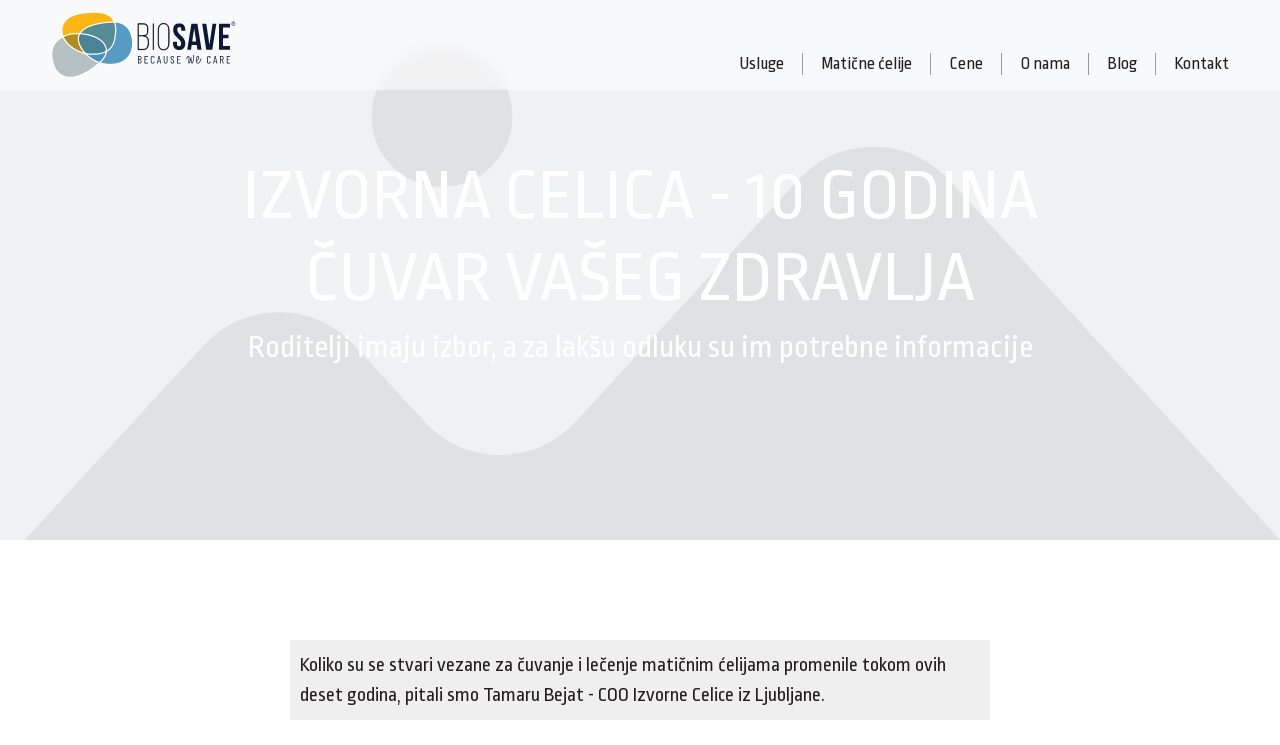

--- FILE ---
content_type: text/html; charset=utf-8
request_url: https://biosave.rs/blog/izvorna-celica-10-godina-cuvar-vaseg-zdravlja
body_size: 19900
content:

      
      <!DOCTYPE html>
      <html lang="sr-rs"> 
     
      
     <head>
        <meta charset="UTF-8">
        <meta name="viewport" content="width=device-width, initial-scale=1.0">
        <meta name="theme-color" content="#3777bc">
        <meta name="description" content="">
        <link rel="canonical" href="https://biosave.rs/blog/izvorna-celica-10-godina-cuvar-vaseg-zdravlja"/>
        <title>Izvorna celica - 10 godina čuvar vašeg zdravlja</title>
        <meta property="og:title" content="Izvorna celica - 10 godina čuvar vašeg zdravlja"/>
        <meta property="og:type" content="website"/>
        <meta property="og:image" content=""/>
        <meta property="og:site_name" content="Bio Save"/>
        <meta property="og:description" content=""/>
        <meta name="facebook-domain-verification" content="hw9avygr7do6wvtm30v0m280jpym90" />
        <style>:root{--font-1:'Ropa Sans', sans-serif;--font-1-slim:400;--font-1-fat:400;--font-2:'Ropa Sans', sans-serif;--font-2-slim:400;--font-2-fat:400;--color-1:#3777bc;--color-2:#fdb913;--color-dark:#374045;--color-light:#F0F2F5;--color-bg:#ffffff;--factor-font:1;--letter-spacing-headings:0em;--color-font-1:#000000;--color-font-2:#272830;--website-width:1400px;--factor-spacing:1;--border-radius:7px;--transition-time:0.3s;--button-1-color-bg:#3777bc;--button-1-color-bg-hover:#fdb913;--button-1-color-font:#ffffff;--button-1-color-font-hover:#FFFFFF;--button-font-weight:700;--button-padding-factor-ver:0.8;--button-padding-factor-hor:0.8;--header-height:9.0rem;--header-min-height:8rem;--logo-width:18.75rem;--nav-font-size:1.75rem;--nav-letter-spacing:0em;--burger-size:22.5px;--burger-slice:4.5px;--footer-height:20rem;--color-map:#c2c7cc;--contrast-map:0.75;--lightness-map-text:2.5;--color-map-marker:#3777bc;--header-init-nav-color:#231f20;--header-init-nav-color-hover:#3777bc;--header-init-over-nav-color:#231f20;--header-init-over-nav-color-hover:#3777bc;--header-min-nav-color::#000000;--header-min-nav-color-hover:#3777bc;--header-min-nav-color:#231f20;--footer-bg-color:#3777bc;--footer-font-color:#ffffff;--footer-hover-color:#5CA6F5;--gallery-width:1000px;--gallery-aspect-ratio:60.000%;--gallery-height:600px;--product-gallery-width:1000px;--product-gallery-aspect-ratio:60.000%;--product-gallery-height:600px;}</style>
        <link rel="stylesheet" href="/css/style.css">
        <link rel="stylesheet" href="/prj/BioSaveRS/css/BioSaveRS.css">           
        <link href="https://fonts.googleapis.com/css2?family=Roboto:wght@300&family=Ropa+Sans&display=swap" rel="stylesheet">
                  
        <link rel="icon" href="/BioSaveRS/favicon.png">
        <!-- Universal Analytics -->
        <script async src="https://www.googletagmanager.com/gtag/js?id=UA-49111495-1"></script>
        <script>
          window.GA_ID = "UA-49111495-1";
          window.GA_Type = "UA";
          window.dataLayer = window.dataLayer || [];
          function gtag(){dataLayer.push(arguments);}
          gtag('js', new Date());
          gtag('config', 'UA-49111495-1');
        </script>
        <!-- Facebook Pixel Code -->
          <script>
            !function(f,b,e,v,n,t,s)
            {if(f.fbq)return;n=f.fbq=function(){n.callMethod?
            n.callMethod.apply(n,arguments):n.queue.push(arguments)};
            if(!f._fbq)f._fbq=n;n.push=n;n.loaded=!0;n.version='2.0';
            n.queue=[];t=b.createElement(e);t.async=!0;
            t.src=v;s=b.getElementsByTagName(e)[0];
            s.parentNode.insertBefore(t,s)}(window, document,'script',
            'https://connect.facebook.net/en_US/fbevents.js');
            fbq('init', '1207103464268071');
            fbq('track', 'PageView');
          </script>
          <noscript>
            <img height="1" width="1" style="display:none" 
                src="https://www.facebook.com/tr?id=1207103464268071&ev=PageView&noscript=1"/>
          </noscript>
          <!-- End Facebook Pixel Code -->
          
      </head>
     

      <body>

        

        <div class="main-container" data-path="/blog/izvorna-celica-10-godina-cuvar-vaseg-zdravlja">

        
          
    <header id="Header">  <!-- Optional classes transparent light -->
      <div class="wrapper ">
        <a class="logo" href="/">
        <div class="img">
          <img src="/BioSaveRS/bio_save_logo_1.svg">
        </div>
        </a>
        <nav id="Navigation">
          <div class="nav-inner">
            
      <a id="f4dvf2rvjk0l" href="/usluge">Usluge</a>
      
      <a id="f2lfq3aa64j" href="/usluge/maticne-celije">Matične ćelije</a>
    
      <a id="f8s013h7s400" href="/cene">Cene</a>
      
      <a id="f71q9r4shpb4" href="/o-nama">O nama</a>
      
      <a id="f2sd1at9med3" href="/blog">Blog</a>
      
      <a id="27vbk48lbug" href="/kontakt">Kontakt</a>
       <!-- prjName and SiteMode - MTI only -->
          </div>
        </nav>
        
        <div id="Burger" onclick="burgerClick(this)">
          <div class="slices">
            <div class="slice"></div>   
            <div class="slice"></div>
            <div class="slice"></div>
          </div>
        </div>
      </div>
      
    </header>
   
        
          <main id="PageContent" > 
            
    <section id="f3ccn7619uve" class="segment">
      <div class="teaser">
        <div class="teaser-bg">
          <img src="/graphics/placeholders/placeholder-1000x500.svg" alt="IZVORNA CELICA - 10 GODINA ČUVAR VAŠEG ZDRAVLJA">
        </div>
        <div class="teaser-in">
          <h1>IZVORNA CELICA - 10 GODINA ČUVAR VAŠEG ZDRAVLJA</h1>
          <p>Roditelji imaju izbor, a za lakšu odluku su im potrebne informacije</p>
          <div class="buttons">
              
          </div>
        </div>
      </div>
    </section>
  
      <section id="f6hhvcob6aj3" class="segment">
        <div class="article-text">
          <div>
            <p>Koliko su se stvari vezane za čuvanje i lečenje matičnim ćelijama promenile tokom ovih deset godina,&nbsp;pitali smo Tamaru Bejat - COO Izvorne Celice iz Ljubljane.</p><p><strong>Kada bi u tri rečenice trebalo da objasnite koliko smo znali o matičnim ćelijama tada i sada, šta bi&nbsp;rekli?</strong></p><p>- Pre deset godina znali smo ponešto o matičnim ćelijama iz koštane srži i da su ljudi često javno tražili potencijalne donatore, posebno za lečenje leukemije. I znali smo da je proces dobijanja ovih matičnih ćelija bio veoma bolan. Krvne ćelije iz pupčane vrpce bile su nepoznate, naročito za opštu javnost. Nismo znali ni kako se dobijaju ni kako nam mogu koristiti. Danas, roditelji, znajući za matične ćelije iz pupčane vrpce znaju da su to ćelije koje mogu pomoći u lečenju bolesti koje ugrožavaju život. I to je poenta - ističe Tamara.</p><p><strong>Koja su Vam pitanja postavljali roditelji kada ste počeli sa radom, a koja su pitanja najčešća sada?</strong></p><p>- Na početku, najčešća pitanja su bila šta su matične ćelije i čemu služe. Često su bili zainteresovani i kako ih uopšte dobijamo. Danas su takva pitanja retka, roditelji dobijaju dosta informacija na internetu i u principu znaju zašto se koriste matične ćelije i njihov potencijal. Najčešće pitanje koje se danas javlja je da li je banka matičnih ćelija sigurna i kakvo je njihovo iskustvo sa terapijom matičnim ćelijama.</p>
          </div>        
        </div>
      </section>
    
    <section id="f5b5du78p31h" class="segment">
      <figure class="image-segment">
        <div>
          <img src="/graphics/placeholders/placeholder-1000x500.svg" alt="" loading="lazy">
        </div>
               
      </figure>
    </section>
  
      <section id="f83hurdspth8" class="segment">
        <div class="article-text">
          <div>
            <p><strong>Koje su se bolesti lečile kada ste počinjali sa radom a koje se bolesti mogu lečiti danas?</strong></p><p>Pre jedne decenije, mnoge bolesti su bile tretirane matičnim ćelijama, a najčešće je to bilo lečenje&nbsp;leukemije, različitih anemija i limfoma. Danas se veliki naglasak stavlja na regenerativne terapije i lečenje autoimunih bolesti. Postoje i brojne studije za lečenje autizma.</p><p><strong>Koliko roditelja je u Sloveniji godišnje ostavljalo matične ćelije pre 10 godina, a koliko sada?</strong></p><p>Pre deset godina, kada smo uveli mogućnost skladištenja matičnih ćelija u Sloveniji, roditelji su se retko odlučivali na ovu opciju. Vremenom smo uspeli da damo dovoljno informacija o upotrebi i koristima matičnih ćelija, i naravno da su roditelji skloniji da se odluče za ovu opciju. Međutim, prema evropskom i globalnom proseku, još uvek smo u zaostatku - govorimo o 500 uskladištenih jedinica godišnje. U poređenju sa susednim zemljama, ovo je zanemarljiv broj.</p><p><strong>Koliko su lekari u Sloveniji danas upoznati sa mogućnostima lečenja matičnim ćelijama u odnosu na period pre 10 godina?</strong></p><p>U Sloveniji je terapija sa matičnim ćelijama iz pupčanika još uvek nešto o čemu se ne govori dovoljno. Dovoljno je reći da je javna banka krvnih ćelija matičnih ćelija otvorena tek 2008. godine,&nbsp;sa svešću da matične ćelije iz pupčane krvi mogu spasiti živote. Nažalost, javna banka je sada puna, ali njena svrha ostaje. Jedan od naših ciljeva je da predstavimo potencijal matičnih ćelija ginekolozima, jer su oni u najvećem broju u kontaktu sa trudnicama koje dolaze njima po savete. Nakon svih ovih godina, skepticizam je i dalje prisutan, manji je, ali postoji. Mnogo toga je povezano sa nepoznavanjem mogućnosti liječenja, a često se čuje i komentar jer je to plaćena usluga. Ali to ne bi trebalo da bude glavni razlog zašto ne bi čuvali matične ćelije vašeg deteta.</p><blockquote><h3>Roditelji imaju izbor, a za lakšu odluku su im potrebne informacije.</h3></blockquote><p>A još uvek ne dobijaju dovoljno informacija. Naravno, situacija je drugačija u drugim evropskim zemljama.</p><p><strong>Da li je potrebno na iste stvari (i koje) obratiti pažnju pri izboru banke kojoj se poveravaju matične ćelije na čuvanje, pre deset godina i sada?</strong></p><p>I dalje se primjenjuje ista stvar - banka mora osigurati kvalitetno skladištenje matičnih ćelija. Ovo se nije promenilo za deset godina. Međutim, ono što se promenilo je to što banka pored čuvanja matičnih ćelija nudi. Danas najbolje banke nude svu moguću&nbsp;podršku za potencijalnu terapiju matičnim ćelijama, a posebno moraju imati iskustva u&nbsp;terapiji matičnim ćelijama.</p><p><strong>Obeležavate desetogodišnjicu postojanja, gde vidite Izvornu celicu&nbsp;za deset godina?</strong></p><p>Izvornu celicu vidim kao sinonim za kvalitetno i sigurno čuvanje matičnih ćelija iz krvi pupčane vrpce. U prvih deset godina takođe verujem da smo to postigli, a u narednih deset godina to ćemo i potvrditi.</p><p><strong>Poruka roditeljima zašto bi trebalo sačuvati matične ćelije iz pupčane vrpce?</strong></p><p>Prilikom odlučivanja o tome da li ćete sačuvati matične ćelije vašeg deteta ili ne, imajte na umu ovo - verovatnoća da će vaše dete dobiti tešku bolest u mlađim godinama je mala i samom srećom je tako. Ali svi mi, uključujući i vaše dete ćemo ostariti. A sa starenjem dolaze i bolesti, kod kojih mogu pomoći večno mlade, nepromenjene, matične ćelije iz pupčane vrpce.&nbsp;Čuvanje matičnih ćelija je investicija za budućnost.</p><p><a href="https://www.bebologija.rs/razno/izvorna-celica-10-godina-cuvar-vaseg-zdravlja.html" target="_blank" rel="noopener" data-mce-href="https://www.bebologija.rs/razno/izvorna-celica-10-godina-cuvar-vaseg-zdravlja.html">By Bebologija</a></p>
          </div>        
        </div>
      </section>
      
          </main>

          
     <login>
        <div id="login">
          <h2>Sign In</h2>
          <form id="login-form">
            <input type="email" id="email" placeholder="Email" required>
            <div class="pass-wrap">
              <input type="password" id="password" placeholder="Password" required>   
              <div class="toggle-pass" onclick="togglePassVsbl(this)">
                <div class="show">
                  <svg viewBox="0 0 512 512">
    <circle class="fl-icon" cx="256" cy="256" r="64"/>
    <path class="fl-icon" d="M490.84,238.6c-26.46-40.92-60.79-75.68-99.27-100.53C349,110.55,302,96,255.66,96c-42.52,0-84.33,12.15-124.27,36.11
      c-40.73,24.43-77.63,60.12-109.68,106.07c-7.4,10.621-7.653,24.66-0.64,35.541c26.41,41.329,60.4,76.14,98.28,100.649
      C162,402,207.9,416,255.66,416c46.71,0,93.811-14.43,136.199-41.72c38.461-24.771,72.721-59.66,99.081-100.921
      C497.7,262.749,497.661,249.172,490.84,238.6z M256,352c-53.02,0-96-42.98-96-96s42.98-96,96-96s96,42.98,96,96
      C351.939,308.994,308.994,351.939,256,352z"/>
    </svg>
                </div>
                <div class="hide">
                  <svg viewBox="0 0 512 512">
    <path class="fl-icon" d="M432,448c-4.244,0.007-8.316-1.682-11.31-4.69l-352-352c-6.086-6.406-5.827-16.534,0.58-22.62
      c6.175-5.867,15.865-5.867,22.041,0l352,352c6.247,6.25,6.243,16.381-0.007,22.627C440.304,446.313,436.239,447.998,432,448z"/>
    <path class="fl-icon" d="M248,315.85l-51.79-51.789c-0.784-0.778-2.051-0.773-2.828,0.012c-0.438,0.441-0.646,1.062-0.562,1.678
      c4.291,27.57,25.92,49.2,53.49,53.49c1.094,0.148,2.103-0.617,2.251-1.712C248.646,316.912,248.438,316.292,248,315.85z"/>
    <path class="fl-icon" d="M264,196.15L315.87,248c0.778,0.784,2.044,0.789,2.828,0.011c0.448-0.445,0.661-1.076,0.571-1.701
      c-4.279-27.609-25.94-49.271-53.549-53.55c-1.092-0.168-2.113,0.58-2.282,1.672C263.342,195.061,263.55,195.699,264,196.15z"/>
    <path class="fl-icon" d="M491,273.359c6.761-10.61,6.722-24.188-0.1-34.759c-26.46-40.92-60.79-75.68-99.271-100.53C349,110.55,302,96,255.68,96
      c-24.419,0.034-48.672,4.015-71.82,11.79c-2.096,0.697-3.23,2.962-2.533,5.058c0.197,0.593,0.531,1.131,0.973,1.572l47.24,47.24
      c0.999,1,2.451,1.399,3.82,1.05c51.512-12.553,103.447,19.029,116,70.541c3.641,14.935,3.641,30.524,0,45.459
      c-0.346,1.366,0.054,2.813,1.051,3.81l67.95,68c1.465,1.469,3.81,1.572,5.399,0.24C449.916,328.466,472.581,302.375,491,273.359z"/>
    <path class="fl-icon" d="M256,352c-53.02,0.003-96.002-42.976-96.005-95.995c0-7.626,0.908-15.225,2.706-22.635c0.345-1.366-0.053-2.814-1.05-3.81
      l-66.84-66.87c-1.47-1.471-3.821-1.571-5.41-0.23c-24.39,20.81-47,46.13-67.67,75.72c-7.4,10.621-7.653,24.66-0.64,35.541
      c26.41,41.329,60.39,76.14,98.28,100.649C162.06,402,207.92,416,255.68,416c24.666-0.066,49.17-3.963,72.64-11.55
      c2.104-0.673,3.266-2.923,2.593-5.027c-0.194-0.608-0.531-1.161-0.983-1.613l-47.47-47.46c-0.996-0.996-2.444-1.396-3.81-1.05
      C271.234,351.097,263.631,352.003,256,352z"/>
    </svg>
                </div>
              </div>  
            </div>
            <button id="login-button" onclick="logIn(event)">Sign In</button>
          </form>
          <div class="close-button" onclick="toggleLoginForm()"></div>
        </div>
      </login>
    
          
            

           
          
           

          
     <div id="login-btn-container">
        <div class="login-btn" title="Log in" onclick="toggleLoginForm()"></div>
     </div>
    

          

          
     <footer id="Footer" class="biosave-footer">
        <div class="wrapper">
          <div class="upper">
            <div class="section biosave-map">
              <p>Mapa sa kancelarijama</p>
              <a href="/kontakt"><img src="/BioSaveRS/mapa-biosave-kancelarija.png" alt="Bio Save mapa lokalnih kancelarija"></a>
            </div>
            <div class="section links">
              <div class="footer-links">
                <a href='/internacionalni-partneri'>Internacionalni partneri</a>
                <a href='/kontakt'>Kontakt</a>
                <a href='/zakonska-regulativa'>Zakonska regulativa</a>
                 <a href='/cene/download-zona'>Poručite katalog</a>
                
                
              </div>
              <p class="prep">Preporučeno od:</p>              
              <a class="foot-logo bebologija" href="https://www.bebologija.rs/" target="_blank"><img src="/BioSaveRS/bebologija-logo-footer.svg"></a>
              <a class="foot-logo parentsguide" href="https://parentsguidecordblood.org/en" target="_blank"><img src="/BioSaveRS/parents-guide-cord-blood.svg"></a>
            </div>
            <div class="section fb">
              <p class="fb-feed">Facebook feed</p>
              <div class="fb-iframe">
                <iframe src="https://www.facebook.com/plugins/page.php?href=https%3A%2F%2Fwww.facebook.com%2Fbiosavegroup%2F&tabs=timeline&width=320px&height=310px&small_header=true&adapt_container_width=true&hide_cover=true&show_facepile=true&appId=179235482620234" width="320px" height="310px" style="border:none;overflow:hidden" scrolling="no" frameborder="0" allowTransparency="true" allow="encrypted-media"></iframe>
              </div> 
              <div class="follow-us">
                <p>Pratite nas na društvenim mrežama</p>
                <a href="https://www.facebook.com/biosavegroup/" target="_blank"><img src="/BioSaveRS/fb-footer.svg"></a>
                <a href="https://www.instagram.com/biosavegroup/" target="_blank"><img src="/BioSaveRS/instagram-footer.svg"></a>
              </div>             
            </div>
          </div>
          <div class="lower">
            <div class=" section copyright">
                ©2026 
                Bio Save d.o.o. 
              </div>
            <a href="tel:0800801810" class=" section phone">
              <img src="/BioSaveRS/biosave-rs-telefon.png">
            </a>
            <div class="section" id="fluena-signature">
              
      <div class="fluena-wrap">
        <a href="https://www.fluena.com" target="_blank" class="fluena">Website by: <span><img src="/graphics/admin/fluena-icon.svg" alt="Fluena Web Development Agency"></span> Fluena</a>
        <a alt="Additional Info" class="fl-panel-btn" style="font-size:1em" onclick="this.nextElementSibling.classList.toggle('show')">®</a>
        <div class="fl-mask br" style="overflow:hidden">
          <div class="fl-panel" style="position:absolute; left:2px; bottom: -360px">
            <p>Fluena is software development agency with wast international portfolio. Our turn-key solutions cover entire process including design, development, implementation and maintenance.</p>
            <p>We have created custom projects for diverse businesses like <a href='https://www.elastoflex.rs/duseci/duseci-od-lateksa' target='_blank'>Duseci od lateksa</a>, <a href='https://biosave.rs/usluge/maticne-celije' target='_blank'>Maticne celije</a>, <a href="http://www.prenatalnitest.rs/" target="_blank">Prenatalni test</a>, <a href='https://www.capstonehillsearch.com/' target='_blank'>Communications & Creative Recruitment</a>, <a href='https://www.kosnicadorcol.com/programi/komatura-priprema-za-maturu' target='_blank'>Priprema za maturu</a>, <a href='https://monteagro-ruze.rs/' target='_blank' title='Veleprodaja ruza'>Veleprodaja ruza</a>, or <a href='https://www.elastoflex.rs/podloge-za-krevete' target='_blank'>Podloge za krevete</a>. For full portfolio or quote request, feel free to get in touch via our site.</p>
            <div class='fl-close-btn' onclick="this.parentElement.parentElement.classList.remove('show')"></div>
          </div>
        </div>
      </div>
      
            </div>
          </div>
        </div>
      </footer> 
    

          

        </div>

        


      
        <script type="module" src="/visitors.js"></script> 
        <script type="module" src="/prj/BioSaveRS/js/BioSaveRS.js"></script>
        
        
      </body>
      
      </html>  <!-- For login -->
    

--- FILE ---
content_type: application/javascript; charset=UTF-8
request_url: https://biosave.rs/js-visitors/ui-actions.js
body_size: 721
content:
function accordion(el){
  var accordionItem = el.parentElement;
  var panel = accordionItem.getElementsByClassName('accordion-panel')[0];
  console.log(panel)
  console.log("visina panela: " + panel.scrollHeight)
  accordionItem.classList.toggle('expanded');
  if (accordionItem.classList.contains('expanded')) {
    //panel.style.maxHeight = panel.scrollHeight + "px";
  } else {
    //panel.style.maxHeight = null;
  } 
}

function setOption(el){
  var options = el.parentElement.getElementsByClassName('option');
  for(var i=0; i<options.length; i++){
    options[i].classList.remove('selected');
  }
  el.classList.add('selected');
}

window.accordion = accordion;
window.setOption = setOption; 

--- FILE ---
content_type: application/javascript; charset=UTF-8
request_url: https://biosave.rs/js-visitors/custom-html-elements/f-rklm.js
body_size: 518
content:
class fRklm extends HTMLElement{

  connectedCallback(){
    let Link = this.querySelector('[data-type="rklm"]')
    if(Link){
      let rfrl = Link.dataset.rdr
      Link.dataset.rdr = "true"
      Link.addEventListener('click', event => {
        event.preventDefault()
        if(Link.dataset.rdr !== 'false'){
          event.stopPropagation()
          window.open(rfrl)
        }else{
          changePage(Link.href)
        }
      })

    }
  }

}

customElements.define('f-rklm', fRklm);

--- FILE ---
content_type: image/svg+xml
request_url: https://biosave.rs/BioSaveRS/bio_save_logo_1.svg
body_size: 28454
content:
<?xml version="1.0" encoding="utf-8"?>
<!-- Generator: Adobe Illustrator 16.0.0, SVG Export Plug-In . SVG Version: 6.00 Build 0)  -->
<!DOCTYPE svg PUBLIC "-//W3C//DTD SVG 1.1//EN" "http://www.w3.org/Graphics/SVG/1.1/DTD/svg11.dtd">
<svg version="1.1" id="Layer_1" xmlns="http://www.w3.org/2000/svg" xmlns:xlink="http://www.w3.org/1999/xlink" x="0px" y="0px"
	 width="320px" height="115px" viewBox="0 0 320 115" enable-background="new 0 0 320 115" xml:space="preserve">
<symbol  id="logo" viewBox="-160.184 -57.789 320.369 115.579">
	<path fill="#FFFFFF" d="M-48.98,20.874c-1.233-18.021-6.239-39.575-44.2-37.133c-23.897,1.527-47.593,22.112-47.593,40.181
		c0,18.07,12.185,31.353,49.012,33.179C-67.851,58.285-46.722,54.208-48.98,20.874"/>
	<path fill="#FFFFFF" d="M-65.249-12.042c-1.13-17.357-39.381-44.754-60.903-45.055c-24.728-0.355-31.169,23.134-32.298,38.053
		c-1.824,23.936,18.336,38.956,43.055,38.956C-90.675,19.912-63.873,8.903-65.249-12.042"/>
	<path fill="#FFFFFF" d="M-19.242-0.456C-20.026-19.098-32.989-34.54-57.207-34.54c-30.648,0-54.675,26.387-54.675,45.043
		c0,18.66,27.762,28.882,62.32,29.525C-33.133,40.333-18.107,26.638-19.242-0.456"/>
	<path fill="#FBB615" d="M-47.597,20.694c-1.21-17.941-6.333-39.385-44.865-36.954c-24.258,1.52-48.311,22.005-48.311,39.987
		c0,17.984,12.369,31.203,49.751,33.019C-66.752,57.925-45.512,51.62-47.597,20.694"/>
	<g opacity="0.3">
		<g>
			<defs>
				<polygon id="SVGID_1_" points="-158.564,-57.102 -65.198,-57.102 -65.198,19.913 -158.564,19.913 				"/>
			</defs>
			<clipPath id="SVGID_2_">
				<use xlink:href="#SVGID_1_"  overflow="visible"/>
			</clipPath>
			<path clip-path="url(#SVGID_2_)" fill="#083135" d="M-65.249-12.042c-1.13-17.357-39.381-44.754-60.903-45.055
				c-24.728-0.355-31.169,23.134-32.298,38.053c-1.824,23.936,18.336,38.956,43.055,38.956
				C-90.675,19.912-63.873,8.903-65.249-12.042"/>
		</g>
	</g>
	<g opacity="0.8">
		<g>
			<defs>
				<polygon id="SVGID_3_" points="-111.881,-34.54 -19.182,-34.54 -19.182,40.033 -111.881,40.033 				"/>
			</defs>
			<clipPath id="SVGID_4_">
				<use xlink:href="#SVGID_3_"  overflow="visible"/>
			</clipPath>
			<path clip-path="url(#SVGID_4_)" fill="#2E82B5" d="M-19.242-0.456C-20.026-19.098-32.989-34.54-57.207-34.54
				c-30.648,0-54.675,26.387-54.675,45.043c0,18.66,27.762,28.882,62.32,29.525C-33.133,40.333-18.107,26.638-19.242-0.456"/>
		</g>
	</g>
	<path fill="#FFFFFF" d="M-87.235-17.358c-1.895,0-3.877,0.063-5.954,0.193c-24.519,1.53-49.5,22.15-49.5,40.854
		c0,21.163,16.664,32.26,50.945,33.923c12.573,0.603,28.149,0.127,37.081-9.002c5.999-6.131,8.482-15.295,7.593-28.018
		C-48.39,1.673-54.339-17.358-87.235-17.358 M-84.947,55.754c-2.288,0-4.538-0.072-6.699-0.176
		c-32.976-1.599-49.725-12.284-49.006-31.888c0.653-17.82,24.017-37.35,47.59-38.823c36.266-2.266,42.567,15.899,43.961,35.869
		c0.846,12.109-1.449,20.762-7.017,26.452C-62.996,54.216-74.369,55.754-84.947,55.754"/>
	<path fill="#FFFFFF" d="M-126.665-57.789c-11.244,0-19.916,4.594-25.787,13.659c-5.309,8.2-7.071,18.125-7.614,25.008
		c-0.772,9.887,2.231,18.801,8.686,25.779c8.196,8.861,21.406,13.943,36.241,13.943c19.268,0,36.768-5.91,45.672-15.424
		c4.722-5.046,6.899-10.884,6.47-17.352v-0.001c-0.558-8.287-9.411-19.286-23.68-29.425c-13.847-9.836-28.953-16.037-39.422-16.184
		C-126.288-57.788-126.477-57.789-126.665-57.789 M-115.139,18.564c-14.27,0-26.934-4.844-34.746-13.289
		c-6.059-6.551-8.878-14.932-8.151-24.238c0.882-11.179,5.744-37.165,31.908-36.786c21.76,0.304,60.019,27.673,61.099,43.709
		c0.39,5.882-1.603,11.207-5.925,15.825C-79.355,12.763-96.7,18.564-115.139,18.564"/>
	<path fill="#FFFFFF" d="M-57.042-35.242c-14.53,0-28.827,5.558-40.26,15.648c-10.176,8.981-16.497,20.485-16.497,30.023
		c0,17.693,25.332,29.588,64.536,30.3c8.261,0.15,15.961-2.976,21.655-8.813c5.102-5.229,11.027-15.092,10.281-32.386
		C-18.214-21.593-33.804-35.242-57.042-35.242 M-48.685,38.698c-0.18,0-0.36-0.001-0.54-0.005
		c-37.991-0.69-62.538-11.785-62.538-28.264c0-17.166,23.498-43.635,54.721-43.635c22.052,0,36.843,12.883,37.68,32.822v0.001
		c0.567,13.113-2.788,23.79-9.703,30.877C-34.238,35.797-41.188,38.698-48.685,38.698"/>
	<path fill="#0C1934" d="M6.28,34.475c1.27-1.53,1.905-3.845,1.905-6.947v-3.102c0-2.715-0.483-4.783-1.454-6.204
		c-0.969-1.422-2.725-2.285-5.266-2.586c5.083-0.603,7.625-3.834,7.625-9.693V1.872c0-6.894-3.124-10.34-9.37-10.34h-8.836
		c-0.01,0-0.018,0.007-0.018,0.017v45.203c0,0.009,0.008,0.017,0.018,0.017h8.836C2.823,36.769,5.009,36.003,6.28,34.475
		 M3.469,16.638c1.378,0.453,2.401,1.293,3.07,2.521c0.667,1.228,1.001,2.982,1.001,5.267v3.102c0,2.972-0.571,5.146-1.712,6.527
		c-1.143,1.378-3.179,2.068-6.107,2.068h-8.19c-0.01,0-0.018-0.008-0.018-0.018V15.978c0-0.01,0.008-0.018,0.018-0.018h6.251
		C0.193,15.96,2.089,16.186,3.469,16.638 M6.377-5.334c1.378,1.658,2.067,4.06,2.067,7.206v4.071c0,3.36-0.808,5.762-2.423,7.205
		c-1.615,1.444-4.126,2.165-7.529,2.165h-6.962c-0.01,0-0.018-0.007-0.018-0.017V-7.805c0-0.009,0.008-0.018,0.018-0.018h8.19
		C2.778-7.822,4.998-6.993,6.377-5.334"/>
	<path fill="#0C1934" stroke="#000000" stroke-width="0.5" stroke-miterlimit="10" d="M-0.279-8.628h-8.735
		c-0.154,0-0.279,0.124-0.279,0.278v45.261c0,0.01,0.008,0.018,0.018,0.018h8.996c3.136,0,5.385-0.792,6.682-2.352
		c1.289-1.553,1.943-3.925,1.943-7.05v-3.101c0-2.735-0.498-4.852-1.481-6.295c-0.857-1.258-2.326-2.096-4.373-2.497
		c4.486-0.91,6.76-4.165,6.76-9.691V1.871C9.251-5.096,6.045-8.628-0.279-8.628 M-8.973-8.291c0-0.01,0.008-0.018,0.018-0.018h8.676
		c6.198,0,9.211,3.33,9.211,10.18v4.072c0,5.817-2.449,8.936-7.485,9.535l-1.339,0.159l1.339,0.158
		c2.481,0.294,4.216,1.14,5.153,2.516c0.947,1.389,1.426,3.446,1.426,6.115v3.101c0,3.048-0.628,5.351-1.869,6.845
		c-1.233,1.484-3.398,2.237-6.436,2.237h-8.676c-0.01,0-0.018-0.008-0.018-0.018V-8.291z M-0.279-7.981h-8.35
		c-0.01,0-0.018,0.008-0.018,0.017v23.421c0,0.009,0.008,0.017,0.018,0.017h7.122c3.428,0,5.997-0.742,7.636-2.206
		c1.643-1.468,2.476-3.933,2.476-7.324V1.871c0-3.169-0.708-5.628-2.104-7.307C5.096-7.126,2.814-7.981-0.279-7.981 M-8.327-7.645
		c0-0.009,0.008-0.018,0.018-0.018h8.03c2.995,0,5.193,0.817,6.533,2.431C7.602-3.61,8.285-1.221,8.285,1.871v4.072
		c0,3.296-0.799,5.681-2.37,7.086c-1.578,1.409-4.075,2.124-7.422,2.124H-8.31c-0.01,0-0.018-0.008-0.018-0.017V-7.645z
		 M-2.218,15.8h-6.411c-0.01,0-0.018,0.008-0.018,0.017v20.448c0,0.009,0.008,0.017,0.018,0.017h8.35
		c2.965,0,5.061-0.715,6.229-2.125c1.161-1.403,1.749-3.633,1.749-6.63v-3.101c0-2.301-0.344-4.098-1.021-5.344
		c-0.685-1.259-1.748-2.132-3.16-2.596C2.129,16.031,0.198,15.8-2.218,15.8 M-8.327,16.137c0-0.01,0.008-0.018,0.018-0.018h6.091
		c2.383,0,4.28,0.226,5.637,0.671c1.332,0.437,2.335,1.26,2.979,2.445c0.652,1.198,0.982,2.944,0.982,5.191v3.101
		c0,2.92-0.564,5.082-1.675,6.426c-1.105,1.333-3.119,2.01-5.984,2.01h-8.048V16.137z"/>
	<polygon fill="#0C1934" points="17.799,-8.469 17.152,-8.469 17.152,36.769 17.799,36.769 	"/>
	<path fill="#0C1934" stroke="#000000" stroke-width="0.5" stroke-miterlimit="10" d="M17.958-8.628h-0.966v45.557h0.966V-8.628z
		 M17.313-8.309h0.326V36.61h-0.326V-8.309z"/>
	<path fill="#0C1934" d="M28.153,33.926c1.529,2.11,3.932,3.166,7.206,3.166c3.231,0,5.611-1.056,7.141-3.166
		c1.529-2.112,2.294-4.869,2.294-8.272V2.712c0-3.404-0.765-6.172-2.294-8.304c-1.529-2.134-3.909-3.199-7.141-3.199
		c-3.274,0-5.677,1.065-7.206,3.199c-1.53,2.132-2.294,4.899-2.294,8.304v22.942C25.859,29.057,26.623,31.814,28.153,33.926
		 M28.639-5.14c1.422-2.004,3.661-3.006,6.721-3.006c3.058,0,5.288,1.002,6.688,3.006c1.399,2.003,2.101,4.62,2.101,7.852v22.942
		c0,3.231-0.701,5.848-2.101,7.852c-1.4,2.003-3.631,3.005-6.688,3.005c-3.06,0-5.299-1.002-6.721-3.005
		c-1.422-2.004-2.134-4.621-2.134-7.852V2.712C26.505-0.52,27.217-3.137,28.639-5.14"/>
	<path fill="#0C1934" stroke="#000000" stroke-width="0.5" stroke-miterlimit="10" d="M35.359-8.951
		c-3.314,0-5.783,1.099-7.336,3.267c-1.542,2.148-2.324,4.974-2.324,8.396v22.942c0,3.422,0.782,6.237,2.325,8.365
		c1.554,2.146,4.021,3.233,7.335,3.233c3.269,0,5.715-1.087,7.27-3.233c1.543-2.131,2.325-4.945,2.325-8.365V2.712
		c0-3.421-0.782-6.246-2.324-8.396C41.076-7.853,38.63-8.951,35.359-8.951 M35.359,36.932c-3.205,0-5.586-1.043-7.077-3.1
		c-1.501-2.073-2.263-4.825-2.263-8.178V2.712c0-3.355,0.762-6.118,2.264-8.211c1.49-2.079,3.87-3.133,7.076-3.133
		c3.161,0,5.521,1.054,7.011,3.133c1.502,2.096,2.265,4.858,2.265,8.211v22.942c0,3.351-0.762,6.103-2.264,8.178
		C40.879,35.889,38.521,36.932,35.359,36.932 M35.359-8.305c-3.1,0-5.405,1.033-6.853,3.071c-1.434,2.021-2.161,4.694-2.161,7.945
		v22.942c0,3.25,0.728,5.923,2.161,7.944c1.448,2.039,3.754,3.073,6.853,3.073s5.393-1.035,6.82-3.074
		c1.411-2.021,2.128-4.695,2.128-7.943l0.001-22.942c0-3.249-0.718-5.922-2.129-7.944C40.753-7.271,38.458-8.305,35.359-8.305
		 M35.359,36.351c-2.99,0-5.207-0.988-6.591-2.938c-1.396-1.966-2.104-4.577-2.104-7.759V2.712c0-3.183,0.708-5.794,2.104-7.76
		c1.384-1.949,3.601-2.938,6.591-2.938c2.989,0,5.195,0.989,6.557,2.938c1.375,1.968,2.072,4.579,2.072,7.761v22.942
		c0,3.181-0.697,5.792-2.072,7.76C40.555,35.363,38.348,36.351,35.359,36.351"/>
	<path fill="#0C1934" d="M54.6,34.346c1.767,1.96,4.372,2.94,7.819,2.94s6.053-0.98,7.82-2.94c1.766-1.961,2.649-4.772,2.649-8.434
		v-1.421h-6.721v1.874c0,1.55-0.302,2.681-0.905,3.392s-1.487,1.067-2.65,1.067c-1.162,0-2.047-0.356-2.649-1.067
		c-0.604-0.711-0.904-1.842-0.904-3.392c0-1.897,0.506-3.555,1.519-4.976c1.012-1.422,2.53-3.038,4.557-4.848
		c1.68-1.55,3.037-2.919,4.071-4.103c1.034-1.186,1.917-2.617,2.649-4.297c0.732-1.681,1.099-3.598,1.099-5.752
		c0-3.662-0.905-6.474-2.714-8.434c-1.81-1.961-4.438-2.94-7.885-2.94s-6.074,0.979-7.885,2.94c-1.809,1.96-2.713,4.771-2.713,8.434
		v2.779h6.286c0.24,0,0.434-0.195,0.434-0.434V1.936c0-2.93,1.229-4.394,3.685-4.394s3.683,1.464,3.683,4.394
		c0,1.896-0.506,3.555-1.518,4.976c-1.014,1.422-2.532,3.038-4.557,4.847c-1.681,1.552-3.037,2.919-4.07,4.104
		c-1.034,1.185-1.918,2.618-2.65,4.297c-0.733,1.681-1.099,3.598-1.099,5.752C51.95,29.574,52.833,32.385,54.6,34.346"/>
	<path fill="#0C1934" d="M94.031-8.107l-1.175,7.847h-8.724l-1.175-7.852c-0.03-0.204-0.206-0.356-0.413-0.356h-6.167l7.204,45.024
		c0.019,0.123,0.125,0.214,0.25,0.214h9.997c0.109,0,0.204-0.08,0.222-0.189l7.207-45.049H94.45
		C94.24-8.469,94.062-8.314,94.031-8.107 M91.888,5.878l-3.425,22.877L85.038,5.878H91.888z"/>
	<path fill="#0C1934" d="M120.486,36.769h6.144c0.116,0,0.204-0.103,0.187-0.218l-6.922-44.859c-0.014-0.093-0.093-0.16-0.187-0.16
		h-10.274c-0.093,0-0.172,0.067-0.186,0.16l-6.921,44.859c-0.019,0.115,0.069,0.218,0.186,0.218h6.79
		c0.094,0,0.173-0.069,0.187-0.161l5.405-36.74l5.405,36.74C120.313,36.7,120.393,36.769,120.486,36.769"/>
	<path fill="#0C1934" d="M148.241,17.421v-5.895c0-0.157-0.128-0.284-0.284-0.284h-9.476V-2.006h11.996
		c0.157,0,0.284-0.127,0.284-0.284v-5.895c0-0.156-0.127-0.283-0.284-0.283h-18.821c-0.156,0-0.283,0.127-0.283,0.283v44.669
		c0,0.157,0.127,0.284,0.283,0.284h18.821c0.157,0,0.284-0.127,0.284-0.284v-5.894c0-0.157-0.127-0.284-0.284-0.284h-11.996V17.705
		h9.476C148.113,17.705,148.241,17.578,148.241,17.421"/>
	<path fill="#0C1934" d="M156.569,40.455c2.009,0,3.615-1.636,3.615-3.686c0-2.05-1.606-3.686-3.615-3.686
		c-1.99,0-3.586,1.636-3.586,3.686C152.983,38.819,154.579,40.455,156.569,40.455 M156.569,33.769c1.626,0,2.877,1.313,2.877,3
		s-1.251,3-2.877,3c-1.604,0-2.848-1.313-2.848-3S154.965,33.769,156.569,33.769 M155.336,38.688h1.466
		c0.717,0,1.201-0.454,1.201-1.161c0-0.586-0.384-0.929-0.696-1.01v-0.02c0,0,0.041-0.041,0.132-0.212l0.726-1.404h-0.787
		l-0.708,1.474h-0.614v-1.474h-0.719V38.688z M156.659,36.88c0.374,0,0.616,0.242,0.616,0.647c0,0.394-0.242,0.616-0.616,0.616
		h-0.604V36.88H156.659z"/>
	<path fill="#0C1934" d="M-3.842-31.536c-0.604-0.617-1.412-0.925-2.422-0.925h-2.829c-0.123,0-0.185,0.062-0.185,0.185v12.574
		c0,0.123,0.062,0.185,0.185,0.185h2.662c1.061,0,1.892-0.293,2.496-0.879c0.604-0.585,0.906-1.42,0.906-2.505
		c0-1.381-0.511-2.324-1.534-2.83C-4.588-25.743-4.6-25.755-4.6-25.769c0-0.012,0.006-0.024,0.018-0.036
		c1.085-0.629,1.627-1.677,1.627-3.144C-2.942-30.058-3.238-30.92-3.842-31.536 M-7.965-20.738v-4.456
		c0-0.049,0.024-0.074,0.074-0.074h1.46c0.666,0,1.184,0.197,1.553,0.592c0.37,0.395,0.555,0.948,0.555,1.664
		c0,0.739-0.185,1.316-0.555,1.729c-0.369,0.412-0.887,0.619-1.553,0.619h-1.46C-7.941-20.664-7.965-20.689-7.965-20.738
		 M-4.822-30.641c0.37,0.438,0.555,1.052,0.555,1.841c0,0.801-0.185,1.425-0.555,1.867c-0.37,0.444-0.881,0.666-1.535,0.666h-1.534
		c-0.05,0-0.074-0.024-0.074-0.074v-4.881c0-0.05,0.024-0.074,0.074-0.074h1.534C-5.703-31.296-5.192-31.078-4.822-30.641"/>
	<path fill="#0C1934" d="M7.898-20.664h-4.29c-0.049,0-0.072-0.025-0.072-0.074v-4.586c0-0.049,0.023-0.073,0.072-0.073h2.7
		c0.123,0,0.186-0.062,0.186-0.185v-0.796c0-0.123-0.063-0.185-0.186-0.185h-2.7c-0.049,0-0.072-0.024-0.072-0.074v-4.604
		c0-0.05,0.023-0.074,0.072-0.074h4.29c0.123,0,0.186-0.062,0.186-0.185v-0.777c0-0.123-0.063-0.185-0.186-0.185H2.407
		c-0.123,0-0.186,0.062-0.186,0.185v12.574c0,0.123,0.063,0.184,0.186,0.184h5.491c0.123,0,0.186-0.061,0.186-0.184v-0.777
		C8.084-20.603,8.021-20.664,7.898-20.664"/>
	<path fill="#0C1934" d="M14.028-31.739c-0.573,0.578-0.86,1.355-0.86,2.329v6.859c0,0.962,0.287,1.732,0.86,2.312
		s1.334,0.869,2.284,0.869c0.961,0,1.729-0.287,2.302-0.858c0.573-0.574,0.859-1.349,0.859-2.322v-0.313
		c0-0.123-0.062-0.186-0.185-0.186l-0.962-0.055c-0.123,0-0.185,0.061-0.185,0.185v0.462c0,0.579-0.166,1.047-0.499,1.406
		c-0.333,0.357-0.777,0.535-1.331,0.535c-0.543,0-0.983-0.178-1.322-0.535c-0.339-0.359-0.509-0.827-0.509-1.406v-7.063
		c0-0.58,0.17-1.048,0.509-1.406c0.339-0.357,0.779-0.535,1.322-0.535c0.554,0,0.998,0.178,1.331,0.535
		c0.333,0.358,0.499,0.826,0.499,1.406v0.462c0,0.123,0.062,0.185,0.185,0.185l0.962-0.056c0.123,0,0.185-0.062,0.185-0.185v-0.296
		c0-0.974-0.289-1.751-0.868-2.329c-0.58-0.58-1.344-0.869-2.293-0.869C15.362-32.608,14.602-32.319,14.028-31.739"/>
	<path fill="#0C1934" d="M29.662-32.295L29.2-30.002c0,0.024-0.01,0.043-0.028,0.056s-0.041,0.019-0.064,0.019H25.76
		c-0.024,0-0.046-0.006-0.063-0.019c-0.02-0.013-0.028-0.031-0.028-0.056l-0.463-2.293c-0.012-0.11-0.08-0.166-0.203-0.166H24.06
		c-0.062,0-0.108,0.019-0.139,0.056c-0.031,0.037-0.04,0.086-0.027,0.147l2.772,12.574c0.025,0.11,0.093,0.166,0.204,0.166h1.109
		c0.123,0,0.19-0.056,0.203-0.166l2.811-12.574v-0.037c0-0.11-0.055-0.166-0.166-0.166h-0.962
		C29.754-32.461,29.688-32.405,29.662-32.295 M25.964-28.855h2.921c0.037,0,0.057,0.025,0.057,0.074l-1.48,7.267
		c-0.012,0.037-0.024,0.055-0.036,0.055c-0.013,0-0.024-0.018-0.038-0.055l-1.479-7.267C25.908-28.83,25.927-28.855,25.964-28.855"
		/>
	<path fill="#0C1934" d="M36.651-31.63c-0.58,0.653-0.869,1.518-0.869,2.59v9.338c0,0.123,0.061,0.185,0.185,0.185h0.943
		c0.123,0,0.185-0.062,0.185-0.185v-9.485c0-0.68,0.168-1.227,0.509-1.646c0.338-0.42,0.785-0.63,1.341-0.63
		c0.565,0,1.021,0.21,1.368,0.63c0.345,0.419,0.517,0.966,0.517,1.646v9.485c0,0.123,0.063,0.185,0.186,0.185h0.942
		c0.124,0,0.187-0.062,0.187-0.185v-9.338c0-1.072-0.295-1.937-0.88-2.59c-0.586-0.652-1.358-0.979-2.319-0.979
		C37.995-32.608,37.23-32.282,36.651-31.63"/>
	<path fill="#0C1934" d="M48.319-31.702c-0.568,0.604-0.851,1.392-0.851,2.365v0.426c0,0.124,0.061,0.186,0.185,0.186h0.906
		c0.123,0,0.185-0.062,0.185-0.186v-0.369c0-0.653,0.166-1.181,0.5-1.582c0.332-0.4,0.763-0.601,1.294-0.601
		c0.519,0,0.949,0.191,1.294,0.573s0.519,0.888,0.519,1.516c0,0.42-0.083,0.78-0.25,1.082c-0.167,0.303-0.383,0.566-0.648,0.797
		c-0.265,0.228-0.705,0.574-1.321,1.043c-0.616,0.456-1.103,0.848-1.461,1.175c-0.356,0.326-0.649,0.718-0.878,1.174
		s-0.342,0.993-0.342,1.609c0,0.962,0.277,1.723,0.832,2.282c0.555,0.562,1.275,0.842,2.163,0.842c0.937,0,1.685-0.306,2.247-0.914
		c0.56-0.611,0.841-1.423,0.841-2.433v-0.462c0-0.124-0.062-0.185-0.184-0.185h-0.926c-0.124,0-0.185,0.061-0.185,0.185v0.481
		c0,0.652-0.163,1.179-0.49,1.58c-0.326,0.4-0.762,0.601-1.304,0.601c-0.492,0-0.9-0.175-1.22-0.527
		c-0.321-0.351-0.481-0.848-0.481-1.487c0-0.382,0.071-0.719,0.213-1.009c0.143-0.289,0.354-0.563,0.637-0.822
		c0.284-0.259,0.703-0.598,1.259-1.017c0.738-0.543,1.291-0.982,1.654-1.322s0.644-0.709,0.843-1.109
		c0.196-0.401,0.295-0.885,0.295-1.452c0-1.011-0.289-1.822-0.869-2.431c-0.579-0.61-1.325-0.915-2.237-0.915
		C49.625-32.608,48.885-32.308,48.319-31.702"/>
	<path fill="#0C1934" d="M64.591-20.664h-4.29c-0.049,0-0.074-0.025-0.074-0.074v-4.586c0-0.049,0.025-0.073,0.074-0.073h2.7
		c0.122,0,0.184-0.062,0.184-0.185v-0.796c0-0.123-0.062-0.185-0.184-0.185h-2.7c-0.049,0-0.074-0.024-0.074-0.074v-4.604
		c0-0.05,0.025-0.074,0.074-0.074h4.29c0.123,0,0.185-0.062,0.185-0.185v-0.777c0-0.123-0.062-0.185-0.185-0.185h-5.492
		c-0.123,0-0.186,0.062-0.186,0.185v12.574c0,0.123,0.063,0.184,0.186,0.184h5.492c0.123,0,0.185-0.061,0.185-0.184v-0.777
		C64.775-20.603,64.714-20.664,64.591-20.664"/>
	<path fill="#0C1934" d="M84.855-32.461c-0.099,0-0.219,0.02-0.357,0.062c-0.14,0.041-0.284,0.136-0.431,0.283
		c-0.231,0.23-0.433,0.583-0.605,1.062c-0.172,0.475-0.312,1.013-0.419,1.613c-0.106,0.601-0.196,1.236-0.271,1.91
		c-0.074,0.675-0.127,1.332-0.16,1.975c-0.231-0.922-0.473-1.797-0.729-2.627c-0.254-0.83-0.513-1.562-0.775-2.194
		c-0.264-0.633-0.534-1.139-0.814-1.518c-0.278-0.378-0.55-0.565-0.813-0.565c-0.215,0-0.378,0.074-0.493,0.222
		c-0.247,0.264-0.366,0.789-0.357,1.578c0.007,0.789,0.061,1.915,0.159,3.377c0.051,0.642,0.097,1.323,0.139,2.046
		c0.043,0.724,0.065,1.41,0.065,2.06s-0.035,1.221-0.102,1.713c-0.068,0.493-0.184,0.839-0.349,1.036
		c-0.065,0.065-0.132,0.098-0.197,0.098c-0.378,0-0.702-0.156-0.974-0.467c-0.271-0.314-0.505-0.688-0.703-1.123
		c-0.196-0.436-0.353-0.879-0.469-1.331c-0.114-0.453-0.197-0.817-0.245-1.097c-0.018-0.133-0.075-0.234-0.174-0.309
		c-0.098-0.074-0.213-0.095-0.344-0.062c-0.132,0.017-0.234,0.074-0.31,0.173c-0.072,0.099-0.094,0.213-0.062,0.346
		c0,0.032,0.024,0.172,0.075,0.418c0.049,0.247,0.123,0.546,0.221,0.9c0.1,0.354,0.23,0.734,0.395,1.146
		c0.164,0.41,0.37,0.784,0.617,1.121c0.246,0.336,0.529,0.62,0.851,0.852c0.32,0.229,0.693,0.344,1.121,0.344
		c0.313,0,0.604-0.131,0.875-0.395c0.235-0.245,0.408-0.6,0.516-1.06c0.107-0.461,0.171-1.011,0.188-1.652
		c0.017-0.64,0.003-1.367-0.038-2.181c-0.04-0.814-0.094-1.698-0.159-2.651c-0.033-0.36-0.063-0.744-0.09-1.146
		c-0.024-0.404-0.046-0.793-0.062-1.171c-0.017-0.379-0.025-0.725-0.025-1.036c0-0.313,0.018-0.55,0.051-0.715
		c0.195,0.214,0.416,0.642,0.661,1.283c0.244,0.641,0.498,1.404,0.761,2.293c0.261,0.887,0.522,1.853,0.784,2.896
		c0.262,1.044,0.498,2.084,0.712,3.119c0.063,0.262,0.228,0.378,0.488,0.345c0.278-0.033,0.418-0.182,0.418-0.442
		c0-0.79,0.021-1.682,0.062-2.677c0.041-0.994,0.111-1.96,0.209-2.896c0.099-0.938,0.23-1.771,0.395-2.502
		c0.164-0.731,0.37-1.221,0.617-1.466c0.049-0.051,0.098-0.075,0.147-0.075c0.032,0,0.09,0.045,0.172,0.135
		c0.083,0.091,0.174,0.243,0.271,0.456c0.1,0.215,0.213,0.502,0.347,0.864c0.131,0.36,0.262,0.813,0.394,1.355
		c0.262,1.085,0.468,2.201,0.616,3.354c0.147,1.149,0.246,2.21,0.296,3.18c0.049,0.97,0.049,1.8,0,2.49
		c-0.05,0.69-0.14,1.117-0.272,1.282c-0.097,0.016-0.184,0.065-0.259,0.146c-0.073,0.083-0.109,0.181-0.109,0.297
		c0,0.131,0.041,0.243,0.123,0.333c0.082,0.089,0.188,0.135,0.32,0.135c0.477,0,0.805-0.387,0.986-1.158
		c0.049-0.264,0.09-0.575,0.123-0.938c0.032-0.362,0.05-0.763,0.05-1.207c0-0.477-0.025-1.093-0.075-1.849
		c-0.049-0.756-0.131-1.563-0.246-2.417s-0.256-1.723-0.419-2.601c-0.165-0.88-0.356-1.674-0.579-2.38
		c-0.222-0.707-0.48-1.282-0.776-1.725C85.521-32.239,85.201-32.461,84.855-32.461"/>
	<path fill="none" stroke="#0C1935" stroke-width="0.25" stroke-miterlimit="10" d="M84.855-32.461c-0.099,0-0.219,0.02-0.357,0.062
		c-0.14,0.041-0.284,0.136-0.431,0.283c-0.231,0.23-0.433,0.583-0.605,1.062c-0.172,0.475-0.312,1.013-0.419,1.613
		c-0.106,0.601-0.196,1.236-0.271,1.91c-0.074,0.675-0.127,1.332-0.16,1.975c-0.231-0.922-0.473-1.797-0.729-2.627
		c-0.254-0.83-0.513-1.562-0.775-2.194c-0.264-0.633-0.534-1.139-0.814-1.518c-0.278-0.378-0.55-0.565-0.813-0.565
		c-0.215,0-0.378,0.074-0.493,0.222c-0.247,0.264-0.366,0.789-0.357,1.578c0.007,0.789,0.061,1.915,0.159,3.377
		c0.051,0.642,0.097,1.323,0.139,2.046c0.043,0.724,0.065,1.41,0.065,2.06s-0.035,1.221-0.102,1.713
		c-0.068,0.493-0.184,0.839-0.349,1.036c-0.065,0.065-0.132,0.098-0.197,0.098c-0.378,0-0.702-0.156-0.974-0.467
		c-0.271-0.314-0.505-0.688-0.703-1.123c-0.196-0.436-0.353-0.879-0.469-1.331c-0.114-0.453-0.197-0.817-0.245-1.097
		c-0.018-0.133-0.075-0.234-0.174-0.309c-0.098-0.074-0.213-0.095-0.344-0.062c-0.132,0.017-0.234,0.074-0.31,0.173
		c-0.072,0.099-0.094,0.213-0.062,0.346c0,0.032,0.024,0.172,0.075,0.418c0.049,0.247,0.123,0.546,0.221,0.9
		c0.1,0.354,0.23,0.734,0.395,1.146c0.164,0.41,0.37,0.784,0.617,1.121c0.246,0.336,0.529,0.62,0.851,0.852
		c0.32,0.229,0.693,0.344,1.121,0.344c0.313,0,0.604-0.131,0.875-0.395c0.235-0.245,0.408-0.6,0.516-1.06
		c0.107-0.461,0.171-1.011,0.188-1.652c0.017-0.64,0.003-1.367-0.038-2.181c-0.04-0.814-0.094-1.698-0.159-2.651
		c-0.033-0.36-0.063-0.744-0.09-1.146c-0.024-0.404-0.046-0.793-0.062-1.171c-0.017-0.379-0.025-0.725-0.025-1.036
		c0-0.313,0.018-0.55,0.051-0.715c0.195,0.214,0.416,0.642,0.661,1.283c0.244,0.641,0.498,1.404,0.761,2.293
		c0.261,0.887,0.522,1.853,0.784,2.896c0.262,1.044,0.498,2.084,0.712,3.119c0.063,0.262,0.228,0.378,0.488,0.345
		c0.278-0.033,0.418-0.182,0.418-0.442c0-0.79,0.021-1.682,0.062-2.677c0.041-0.994,0.111-1.96,0.209-2.896
		c0.099-0.938,0.23-1.771,0.395-2.502c0.164-0.731,0.37-1.221,0.617-1.466c0.049-0.051,0.098-0.075,0.147-0.075
		c0.032,0,0.09,0.045,0.172,0.135c0.083,0.091,0.174,0.243,0.271,0.456c0.1,0.215,0.213,0.502,0.347,0.864
		c0.131,0.36,0.262,0.813,0.394,1.355c0.262,1.085,0.468,2.201,0.616,3.354c0.147,1.149,0.246,2.21,0.296,3.18
		c0.049,0.97,0.049,1.8,0,2.49c-0.05,0.69-0.14,1.117-0.272,1.282c-0.097,0.016-0.184,0.065-0.259,0.146
		c-0.073,0.083-0.109,0.181-0.109,0.297c0,0.131,0.041,0.243,0.123,0.333c0.082,0.089,0.188,0.135,0.32,0.135
		c0.477,0,0.805-0.387,0.986-1.158c0.049-0.264,0.09-0.575,0.123-0.938c0.032-0.362,0.05-0.763,0.05-1.207
		c0-0.477-0.025-1.093-0.075-1.849c-0.049-0.756-0.131-1.563-0.246-2.417s-0.256-1.723-0.419-2.601
		c-0.165-0.88-0.356-1.674-0.579-2.38c-0.222-0.707-0.48-1.282-0.776-1.725C85.521-32.239,85.201-32.461,84.855-32.461z"/>
	<path fill="#0C1934" d="M94.594-32.461c-0.971,0-1.731,0.513-2.281,1.541c-0.551,1.027-0.827,2.436-0.827,4.228
		c0,0.871,0.075,1.722,0.223,2.552c0.148,0.831,0.354,1.582,0.617,2.256c0.66,1.643,1.545,2.465,2.651,2.465
		c0.628,0,1.128-0.266,1.499-0.8c0.372-0.535,0.559-1.246,0.559-2.134c0-0.624-0.104-1.236-0.311-1.837
		c-0.207-0.6-0.501-1.138-0.88-1.613c-0.315-0.379-0.74-0.745-1.276-1.099c-0.536-0.353-1.252-0.563-2.145-0.629
		c0.033-0.524,0.103-1.03,0.21-1.515c0.106-0.485,0.25-0.913,0.431-1.282c0.182-0.371,0.399-0.666,0.653-0.887
		c0.256-0.224,0.547-0.334,0.877-0.334c0.607,0,1.161,0.181,1.663,0.543c0.502,0.361,0.946,0.809,1.331,1.344
		c0.387,0.533,0.715,1.116,0.987,1.75c0.271,0.632,0.496,1.225,0.678,1.774c0.181,0.551,0.315,1.007,0.406,1.369
		c0.091,0.361,0.137,0.55,0.137,0.566c0.032,0.132,0.097,0.235,0.197,0.309c0.098,0.073,0.213,0.094,0.344,0.062
		c0.132-0.034,0.23-0.099,0.296-0.197c0.066-0.099,0.082-0.215,0.05-0.346c-0.017-0.048-0.07-0.283-0.161-0.703
		c-0.091-0.419-0.237-0.928-0.443-1.528c-0.206-0.6-0.469-1.24-0.788-1.922c-0.321-0.683-0.708-1.314-1.159-1.898
		c-0.452-0.584-0.97-1.069-1.553-1.455C95.994-32.268,95.332-32.461,94.594-32.461 M94.963-20.332c-0.346,0-0.671-0.169-0.974-0.504
		c-0.305-0.338-0.575-0.799-0.813-1.381c-0.239-0.584-0.428-1.254-0.568-2.009c-0.14-0.757-0.209-1.554-0.209-2.393
		c1.15,0.1,2.056,0.567,2.712,1.405c0.313,0.378,0.556,0.818,0.728,1.319c0.172,0.502,0.259,1.015,0.259,1.54
		c0,0.493-0.09,0.953-0.271,1.381C95.645-20.545,95.356-20.332,94.963-20.332"/>
	<path fill="none" stroke="#0C1935" stroke-width="0.25" stroke-miterlimit="10" d="M94.594-32.461
		c-0.971,0-1.731,0.513-2.281,1.541c-0.551,1.027-0.827,2.436-0.827,4.228c0,0.871,0.075,1.722,0.223,2.552
		c0.148,0.831,0.354,1.582,0.617,2.256c0.66,1.643,1.545,2.465,2.651,2.465c0.628,0,1.128-0.266,1.499-0.8
		c0.372-0.535,0.559-1.246,0.559-2.134c0-0.624-0.104-1.236-0.311-1.837c-0.207-0.6-0.501-1.138-0.88-1.613
		c-0.315-0.379-0.74-0.745-1.276-1.099c-0.536-0.353-1.252-0.563-2.145-0.629c0.033-0.524,0.103-1.03,0.21-1.515
		c0.106-0.485,0.25-0.913,0.431-1.282c0.182-0.371,0.399-0.666,0.653-0.887c0.256-0.224,0.547-0.334,0.877-0.334
		c0.607,0,1.161,0.181,1.663,0.543c0.502,0.361,0.946,0.809,1.331,1.344c0.387,0.533,0.715,1.116,0.987,1.75
		c0.271,0.632,0.496,1.225,0.678,1.774c0.181,0.551,0.315,1.007,0.406,1.369c0.091,0.361,0.137,0.55,0.137,0.566
		c0.032,0.132,0.097,0.235,0.197,0.309c0.098,0.073,0.213,0.094,0.344,0.062c0.132-0.034,0.23-0.099,0.296-0.197
		c0.066-0.099,0.082-0.215,0.05-0.346c-0.017-0.048-0.07-0.283-0.161-0.703c-0.091-0.419-0.237-0.928-0.443-1.528
		c-0.206-0.6-0.469-1.24-0.788-1.922c-0.321-0.683-0.708-1.314-1.159-1.898c-0.452-0.584-0.97-1.069-1.553-1.455
		C95.994-32.268,95.332-32.461,94.594-32.461z M94.963-20.332c-0.346,0-0.671-0.169-0.974-0.504
		c-0.305-0.338-0.575-0.799-0.813-1.381c-0.239-0.584-0.428-1.254-0.568-2.009c-0.14-0.757-0.209-1.554-0.209-2.393
		c1.15,0.1,2.056,0.567,2.712,1.405c0.313,0.378,0.556,0.818,0.728,1.319c0.172,0.502,0.259,1.015,0.259,1.54
		c0,0.493-0.09,0.953-0.271,1.381C95.645-20.545,95.356-20.332,94.963-20.332z"/>
	<path fill="#0C1934" d="M111.552-31.739c-0.573,0.578-0.859,1.355-0.859,2.329v6.859c0,0.962,0.286,1.732,0.859,2.312
		s1.335,0.869,2.283,0.869c0.961,0,1.729-0.287,2.303-0.858c0.572-0.574,0.859-1.349,0.859-2.322v-0.313
		c0-0.123-0.062-0.186-0.186-0.186l-0.96-0.055c-0.124,0-0.186,0.061-0.186,0.185v0.462c0,0.579-0.167,1.047-0.5,1.406
		c-0.333,0.357-0.776,0.535-1.331,0.535c-0.543,0-0.983-0.178-1.321-0.535c-0.341-0.359-0.509-0.827-0.509-1.406v-7.063
		c0-0.58,0.168-1.048,0.509-1.406c0.338-0.357,0.778-0.535,1.321-0.535c0.555,0,0.998,0.178,1.331,0.535
		c0.333,0.358,0.5,0.826,0.5,1.406v0.462c0,0.123,0.062,0.185,0.186,0.185l0.96-0.056c0.124,0,0.186-0.062,0.186-0.185v-0.296
		c0-0.974-0.29-1.751-0.869-2.329c-0.58-0.58-1.345-0.869-2.293-0.869S112.125-32.319,111.552-31.739"/>
	<path fill="#0C1934" d="M127.185-32.295l-0.461,2.293c0,0.024-0.011,0.043-0.028,0.056c-0.02,0.013-0.04,0.019-0.065,0.019h-3.346
		c-0.025,0-0.047-0.006-0.066-0.019c-0.017-0.013-0.026-0.031-0.026-0.056l-0.463-2.293c-0.013-0.11-0.08-0.166-0.203-0.166h-0.943
		c-0.062,0-0.107,0.019-0.139,0.056s-0.039,0.086-0.027,0.147l2.774,12.574c0.024,0.11,0.091,0.166,0.203,0.166h1.108
		c0.123,0,0.191-0.056,0.204-0.166l2.812-12.574v-0.037c0-0.11-0.057-0.166-0.168-0.166h-0.96
		C127.277-32.461,127.209-32.405,127.185-32.295 M123.487-28.855h2.921c0.038,0,0.056,0.025,0.056,0.074l-1.479,7.267
		c-0.013,0.037-0.025,0.055-0.037,0.055s-0.025-0.018-0.036-0.055l-1.48-7.267C123.431-28.83,123.45-28.855,123.487-28.855"/>
	<path fill="#0C1934" d="M138.372-32.313l-1.885,5.714c-0.014,0.037-0.038,0.055-0.075,0.055h-1.609
		c-0.049,0-0.074-0.023-0.074-0.073v-5.658c0-0.123-0.062-0.186-0.185-0.186h-0.943c-0.123,0-0.185,0.063-0.185,0.186v12.574
		c0,0.123,0.062,0.185,0.185,0.185h3.053c0.898,0,1.627-0.33,2.181-0.989c0.555-0.66,0.833-1.52,0.833-2.579
		c0-0.802-0.174-1.492-0.519-2.071c-0.346-0.58-0.813-0.986-1.405-1.221c-0.049-0.013-0.068-0.044-0.057-0.092l2.017-5.788
		l0.018-0.075c0-0.085-0.054-0.129-0.166-0.129h-0.961C138.482-32.462,138.409-32.411,138.372-32.313 M134.729-20.738v-4.679
		c0-0.049,0.025-0.073,0.074-0.073h1.665c0.566,0,1.022,0.219,1.368,0.656c0.345,0.438,0.517,1.021,0.517,1.748
		c0,0.727-0.172,1.313-0.517,1.757c-0.346,0.443-0.802,0.664-1.368,0.664h-1.665C134.754-20.665,134.729-20.688,134.729-20.738"/>
	<path fill="#0C1934" d="M150.612-20.664h-4.29c-0.049,0-0.074-0.025-0.074-0.074v-4.586c0-0.049,0.025-0.073,0.074-0.073h2.7
		c0.122,0,0.184-0.062,0.184-0.185v-0.796c0-0.122-0.062-0.185-0.184-0.185h-2.7c-0.049,0-0.074-0.024-0.074-0.074v-4.604
		c0-0.05,0.025-0.074,0.074-0.074h4.29c0.123,0,0.185-0.062,0.185-0.185v-0.777c0-0.123-0.062-0.185-0.185-0.185h-5.492
		c-0.123,0-0.185,0.062-0.185,0.185v12.574c0,0.123,0.062,0.184,0.185,0.184h5.492c0.123,0,0.185-0.061,0.185-0.184v-0.777
		C150.797-20.603,150.735-20.664,150.612-20.664"/>
</symbol>
<use xlink:href="#logo"  width="320.369" height="115.579" id="XMLID_1_" x="-160.184" y="-57.789" transform="matrix(0.9777 0 0 -0.9777 156.6108 57.5)" overflow="visible"/>
</svg>


--- FILE ---
content_type: image/svg+xml
request_url: https://biosave.rs/BioSaveRS/parents-guide-cord-blood.svg
body_size: 11854
content:
<?xml version="1.0" encoding="utf-8"?>
<!-- Generator: Adobe Illustrator 23.0.1, SVG Export Plug-In . SVG Version: 6.00 Build 0)  -->
<svg version="1.1" id="Layer_1" xmlns="http://www.w3.org/2000/svg" xmlns:xlink="http://www.w3.org/1999/xlink" x="0px" y="0px"
	 viewBox="0 0 190 190" style="enable-background:new 0 0 190 190;" xml:space="preserve">
<style type="text/css">
	.st0{fill:#FFFFFF;}
	.st1{fill:#8E1945;stroke:#FFFFFF;stroke-width:0.5;stroke-miterlimit:10;}
	.st2{fill:#FF8D90;stroke:#FFFFFF;stroke-width:0.5;stroke-miterlimit:10;}
	.st3{fill:#8E1945;}
	.st4{fill:#FF8D90;}
</style>
<g>
	<path class="st0" d="M33.68,135.04c-1.13,0.97-2.53,1.38-4.7,1.38c-0.6,0-0.94-0.03-1.47-0.08v5.46h-3.04v-15.93h5.45
		c2.08,0,3.23,0.36,4.22,1.31c0.89,0.89,1.35,2.1,1.35,3.57C35.49,132.5,34.86,134.03,33.68,135.04 M29.62,128.45H27.5v5.31
		l0.39,0.02h0.38c0.34,0.03,0.56,0.03,0.68,0.03c2.36,0,3.4-0.87,3.4-2.82C32.35,129.25,31.51,128.45,29.62,128.45"/>
	<path class="st0" d="M45.96,141.94h-0.6c-1.45,0-1.91-0.24-2.41-1.23c-1.06,0.96-2.01,1.37-3.14,1.37c-1.91,0-3.26-1.26-3.26-3.04
		c0-0.38,0.07-0.77,0.19-1.13c0.39-1.04,1.06-1.57,2.7-2.05l3.19-0.92V134c0-1.21-0.43-1.76-1.37-1.76c-0.87,0-1.57,0.46-1.57,1.02
		c0,0.1,0.02,0.14,0.07,0.29l-2.75,0.6c-0.12-0.34-0.14-0.46-0.14-0.77c0-1.98,1.74-3.11,4.78-3.11c2.68,0,3.88,1.11,3.88,3.57v4.68
		c0,1.01,0.12,1.18,0.89,1.25L45.96,141.94z M42.62,136.8l-2.87,0.94c-0.17,0.44-0.22,0.65-0.22,0.94c0,0.72,0.44,1.16,1.16,1.16
		c0.36,0,0.8-0.12,1.18-0.34c0.19-0.1,0.34-0.19,0.75-0.51V136.8z"/>
	<path class="st0" d="M54.57,134c-0.31-0.24-0.56-0.34-0.87-0.34c-0.46,0-0.97,0.32-1.4,0.85c-0.53,0.65-0.77,1.3-0.77,2.15v5.14
		h-2.87v-11.22h2.49l0.12,2.46c1.09-1.91,1.79-2.63,2.66-2.63c0.6,0,1.11,0.27,1.57,0.8L54.57,134z"/>
	<path class="st0" d="M64.99,141.31c-1.18,0.53-2.39,0.8-3.69,0.8c-3.33,0-5.43-2.2-5.43-5.63c0-3.55,2.41-6.23,5.63-6.23
		c2.77,0,4.7,2.1,4.7,5.14v1.23h-7.43c0.05,0.94,0.12,1.33,0.38,1.79c0.48,0.82,1.45,1.35,2.51,1.35c0.43,0,0.87-0.05,1.33-0.19
		c0.67-0.19,1.11-0.41,2.15-1.06l1.06,2.2C65.67,141,65.26,141.19,64.99,141.31 M61.3,132.43c-1.28,0-2.15,0.87-2.39,2.39h4.39
		C63.23,133.11,62.65,132.43,61.3,132.43"/>
	<path class="st0" d="M75.24,141.8v-7.22c0-1.4-0.24-1.91-0.94-1.91c-0.6,0-1.45,0.6-2.71,1.96l-0.38,0.41v6.76h-2.9v-11.22h2.9
		v1.86c1.35-1.47,2.46-2.08,3.89-2.08c2.03,0,3.04,1.06,3.04,3.19v8.26H75.24z"/>
	<path class="st0" d="M86.19,141.36c-0.84,0.48-1.72,0.75-2.51,0.75c-1.5,0-2.2-0.77-2.2-2.44v-6.98h-1.67v-1.83l1.67-0.29v-3.35
		h2.73v3.35h2.44v2.12h-2.44v5c0,1.26,0.12,1.62,0.58,1.62c0.34,0,0.75-0.17,1.55-0.7l0.92,2.1
		C86.87,140.95,86.51,141.17,86.19,141.36"/>
	<path class="st0" d="M90.15,129.23h-1.74c0.39-0.73,0.48-0.99,0.75-1.79c0.29-0.82,0.34-1.04,0.38-1.81l-1.33-3.23
		c0.94-0.46,1.28-0.53,2.05-0.53c1.3,0,1.91,0.63,1.91,2C92.18,125.34,91.38,127.42,90.15,129.23"/>
	<path class="st0" d="M101.18,133.69c-0.29-0.19-0.56-0.36-0.77-0.48c-0.8-0.48-1.76-0.77-2.58-0.77c-1.11,0-1.83,0.44-1.83,1.06
		c0,0.51,0.38,0.82,1.4,1.18c1.26,0.43,2.87,1.16,3.38,1.55c0.7,0.48,1.16,1.5,1.16,2.49c0,2.05-1.79,3.41-4.49,3.41
		c-0.56,0-1.16-0.08-1.83-0.22c-1.04-0.22-1.55-0.41-2.78-1.04l0.92-2.34c1.13,0.7,1.59,0.91,2.41,1.18
		c0.44,0.14,0.84,0.22,1.26,0.22c1.11,0,1.76-0.36,1.76-0.97c0-0.51-0.36-0.89-1.13-1.18l-1.93-0.75c-1.98-0.75-2.9-1.81-2.9-3.31
		c0-2.1,1.83-3.52,4.56-3.52c0.53,0,1.16,0.08,1.86,0.22c1.06,0.22,1.45,0.36,2.46,0.94L101.18,133.69z"/>
	<path class="st0" d="M122.7,141.58c-1.69,0.41-2.68,0.53-4.01,0.53c-5.29,0-8.96-3.38-8.96-8.3c0-2.41,0.92-4.51,2.63-6.08
		c1.64-1.5,3.48-2.12,6.23-2.12c1.16,0,2.31,0.12,3.33,0.36c0.77,0.19,1.26,0.36,2.36,0.85l-0.72,2.53
		c-0.58-0.22-1.02-0.36-1.3-0.46c-1.13-0.38-2.27-0.58-3.28-0.58c-3.57,0-6.06,2.2-6.06,5.36c0,3.26,2.73,5.74,6.27,5.74
		c0.72,0,1.13-0.07,2.08-0.34v-4.39h3.04v6.52C123.59,141.36,123.06,141.51,122.7,141.58"/>
	<path class="st0" d="M134.61,141.8v-1.88c-1.35,1.5-2.46,2.07-3.89,2.07c-2.03,0-3.04-1.04-3.04-3.16v-8.26h2.9v7.22
		c0,1.38,0.24,1.91,0.92,1.91c0.63,0,1.47-0.63,2.73-1.96l0.39-0.41v-6.76h2.9v11.22H134.61z"/>
	<path class="st0" d="M142.21,128.5c-0.89,0-1.64-0.87-1.64-1.96c0-1.09,0.75-1.95,1.64-1.95c0.89,0,1.62,0.87,1.62,1.95
		C143.83,127.63,143.1,128.5,142.21,128.5 M140.76,130.57h2.87v11.22h-2.87V130.57z"/>
	<path class="st0" d="M153.6,141.8v-1.52c-0.41,0.65-0.6,0.87-1.13,1.21c-0.65,0.41-1.35,0.63-2.1,0.63c-2.65,0-4.61-2.37-4.61-5.6
		c0-3.48,2.39-6.27,5.36-6.27c0.31,0,0.65,0.02,0.99,0.12c0.6,0.12,0.87,0.24,1.5,0.68v-6.83h2.87v17.6H153.6z M153.6,135.09
		c0-0.63-0.07-1.21-0.14-1.45c-0.19-0.6-0.99-1.04-1.88-1.04c-1.59,0-2.77,1.57-2.77,3.69c0,2.03,0.94,3.45,2.32,3.45
		c0.89,0,1.79-0.6,2.49-1.69V135.09z"/>
	<path class="st0" d="M167.66,141.31c-1.18,0.53-2.39,0.8-3.69,0.8c-3.33,0-5.43-2.2-5.43-5.63c0-3.55,2.41-6.23,5.62-6.23
		c2.78,0,4.71,2.1,4.71,5.14v1.23h-7.43c0.05,0.94,0.12,1.33,0.38,1.79c0.48,0.82,1.45,1.35,2.51,1.35c0.43,0,0.87-0.05,1.33-0.19
		c0.67-0.19,1.11-0.41,2.15-1.06l1.06,2.2C168.34,141,167.93,141.19,167.66,141.31 M163.97,132.43c-1.28,0-2.15,0.87-2.39,2.39h4.39
		C165.9,133.11,165.32,132.43,163.97,132.43"/>
	<path class="st0" d="M45.8,161.51c-0.92,0-1.54-0.72-1.54-1.78v-5.34h-1.34v-0.78l1.34-0.33v-2.33h1.33v2.33h2.12v1.11h-2.12v4.56
		l0.02,0.35c0.02,0.25,0.02,0.41,0.03,0.49c0.02,0.26,0.18,0.39,0.46,0.39c0.34,0,0.6-0.14,1.17-0.56l0.55,0.88
		C46.88,161.28,46.44,161.51,45.8,161.51"/>
	<path class="st0" d="M52.83,161.51c-2.17,0-3.96-1.93-3.96-4.22c0-2.31,1.79-4.22,3.96-4.22c2.16,0,3.94,1.91,3.94,4.22
		C56.77,159.58,54.99,161.51,52.83,161.51 M52.83,154.24c-1.41,0-2.51,1.34-2.51,3.04c0,1.7,1.1,3.04,2.51,3.04
		c1.39,0,2.49-1.34,2.49-3.04C55.32,155.59,54.23,154.24,52.83,154.24"/>
	<path class="st0" d="M71.5,151.61c-0.88-0.62-1.73-0.88-2.86-0.88c-2.47,0-4.24,1.91-4.24,4.58c0,2.93,1.79,4.86,4.53,4.86
		c0.99,0,1.75-0.16,2.69-0.55l0.41,1.13c-0.71,0.32-0.99,0.42-1.57,0.56c-0.58,0.14-1.06,0.19-1.61,0.19
		c-3.52,0-6.01-2.53-6.01-6.11c0-3.41,2.53-5.99,5.87-5.99c0.76,0,1.5,0.12,2.19,0.39c0.51,0.18,0.76,0.32,1.34,0.72L71.5,151.61z"
		/>
	<path class="st0" d="M76.9,161.51c-2.17,0-3.96-1.93-3.96-4.22c0-2.31,1.79-4.22,3.96-4.22c2.16,0,3.94,1.91,3.94,4.22
		C80.84,159.58,79.06,161.51,76.9,161.51 M76.9,154.24c-1.41,0-2.51,1.34-2.51,3.04c0,1.7,1.1,3.04,2.51,3.04
		c1.39,0,2.49-1.34,2.49-3.04C79.39,155.59,78.3,154.24,76.9,154.24"/>
	<path class="st0" d="M86.9,154.72c-0.27-0.23-0.41-0.32-0.57-0.32c-0.49,0-1.13,0.73-1.89,2.1v4.77h-1.33v-8.01h1.33v1.45
		c0.99-1.27,1.48-1.66,2.08-1.66c0.3,0,0.67,0.19,1.03,0.55L86.9,154.72z"/>
	<path class="st0" d="M94.3,161.28v-1.01c-0.71,0.8-1.64,1.24-2.65,1.24c-1.96,0-3.34-1.64-3.34-4.01c0-2.58,1.71-4.44,4.08-4.44
		c0.85,0,1.4,0.16,1.91,0.55v-5.21h1.34v12.88H94.3z M94.3,156.06c0-0.62-0.03-0.79-0.16-1.06c-0.25-0.44-0.8-0.67-1.61-0.67
		c-1.7,0-2.79,1.22-2.79,3.15c0,1.61,0.9,2.77,2.14,2.77c0.48,0,1.06-0.21,1.55-0.55c0.3-0.23,0.5-0.41,0.87-0.87V156.06z"/>
	<path class="st0" d="M107.72,161.28h-4.31v-11.66h3.78c1.13,0,1.75,0.19,2.33,0.72c0.57,0.53,0.92,1.33,0.92,2.14
		c0,1.26-0.76,2.26-2,2.69c1.56,0.3,2.44,1.39,2.44,3C110.88,160.02,109.61,161.28,107.72,161.28 M108.43,151.26
		c-0.3-0.32-0.67-0.43-1.57-0.43h-2v3.78h1.89c0.83,0,1.2-0.12,1.59-0.51c0.35-0.35,0.57-0.9,0.57-1.5
		C108.91,152.04,108.73,151.56,108.43,151.26 M106.85,155.94h-2v4.12h2c1.06,0,1.47-0.11,1.87-0.44c0.37-0.32,0.62-0.94,0.62-1.56
		C109.35,156.7,108.44,155.94,106.85,155.94"/>
	<rect x="113.37" y="148.39" class="st0" width="1.33" height="12.88"/>
	<path class="st0" d="M120.86,161.51c-2.17,0-3.96-1.93-3.96-4.22c0-2.31,1.78-4.22,3.96-4.22c2.16,0,3.94,1.91,3.94,4.22
		C124.8,159.58,123.01,161.51,120.86,161.51 M120.86,154.24c-1.41,0-2.51,1.34-2.51,3.04c0,1.7,1.1,3.04,2.51,3.04
		c1.39,0,2.49-1.34,2.49-3.04C123.35,155.59,122.25,154.24,120.86,154.24"/>
	<path class="st0" d="M130.27,161.51c-2.17,0-3.96-1.93-3.96-4.22c0-2.31,1.79-4.22,3.96-4.22c2.16,0,3.94,1.91,3.94,4.22
		C134.21,159.58,132.43,161.51,130.27,161.51 M130.27,154.24c-1.41,0-2.51,1.34-2.51,3.04c0,1.7,1.1,3.04,2.51,3.04
		c1.39,0,2.49-1.34,2.49-3.04C132.76,155.59,131.67,154.24,130.27,154.24"/>
	<path class="st0" d="M141.72,161.28v-1.01c-0.71,0.8-1.64,1.24-2.65,1.24c-1.96,0-3.34-1.64-3.34-4.01c0-2.58,1.71-4.44,4.08-4.44
		c0.85,0,1.4,0.16,1.91,0.55v-5.21h1.35v12.88H141.72z M141.72,156.06c0-0.62-0.03-0.79-0.16-1.06c-0.25-0.44-0.8-0.67-1.61-0.67
		c-1.69,0-2.79,1.22-2.79,3.15c0,1.61,0.9,2.77,2.14,2.77c0.47,0,1.06-0.21,1.55-0.55c0.3-0.23,0.49-0.41,0.87-0.87V156.06z"/>
	<polygon class="st0" points="45.85,177.25 45.85,179.81 49.07,179.81 49.07,180.92 45.85,180.92 45.85,184.58 44.51,184.58 
		44.51,176.13 49.74,176.13 49.74,177.25 	"/>
	<path class="st0" d="M57.14,184.74c-2.72,0-4.68-1.83-4.68-4.38c0-2.53,1.96-4.38,4.68-4.38c2.7,0,4.68,1.86,4.68,4.38
		C61.82,182.9,59.84,184.74,57.14,184.74 M57.14,177.1c-1.85,0-3.27,1.4-3.27,3.25c0,1.85,1.41,3.27,3.27,3.27
		c1.85,0,3.25-1.41,3.25-3.27C60.39,178.5,58.99,177.1,57.14,177.1"/>
	<path class="st0" d="M71.46,184.19c-0.64,0.37-1.59,0.64-2.4,0.64c-0.81,0-1.77-0.27-2.42-0.64c-0.89-0.53-1.22-1.38-1.22-3.06v-5
		h1.33v5.23c0,1.54,0.79,2.33,2.31,2.33c1.52,0,2.31-0.8,2.31-2.33v-5.23h1.33v5C72.7,182.81,72.36,183.66,71.46,184.19"/>
	<path class="st0" d="M83.79,184.68l-4.77-6.1c-0.28-0.37-0.39-0.55-0.44-0.78v6.77h-1.24v-8.44h1.34l4.77,6.01
		c0.16,0.18,0.3,0.51,0.34,0.78v-6.79h1.22v8.55H83.79z"/>
	<path class="st0" d="M96.52,183.41c-0.76,0.8-1.84,1.17-3.48,1.17h-3.11v-8.45h3.11c1.62,0,2.72,0.37,3.5,1.17
		c0.69,0.71,1.2,2,1.2,3.06C97.74,181.43,97.27,182.62,96.52,183.41 M95.2,177.83c-0.53-0.44-1.08-0.58-2.26-0.58h-1.66v6.22h1.55
		c1.22,0,1.8-0.16,2.38-0.62c0.67-0.55,1.11-1.55,1.11-2.51C96.33,179.37,95.9,178.41,95.2,177.83"/>
	<path class="st0" d="M106.75,184.58l-0.97-2.35h-3.62l-0.95,2.35h-1.35l3.45-8.66h1.33l3.45,8.66H106.75z M103.97,177.35
		l-1.45,3.78h2.88L103.97,177.35z"/>
	<polygon class="st0" points="113.95,177.25 113.95,184.58 112.63,184.58 112.63,177.25 109.62,177.25 109.62,176.13 116.96,176.13 
		116.96,177.25 	"/>
	<rect x="120.1" y="176.13" class="st0" width="1.34" height="8.45"/>
	<path class="st0" d="M130.02,184.74c-2.72,0-4.68-1.83-4.68-4.38c0-2.53,1.96-4.38,4.68-4.38c2.7,0,4.68,1.86,4.68,4.38
		C134.71,182.9,132.73,184.74,130.02,184.74 M130.02,177.1c-1.85,0-3.27,1.4-3.27,3.25c0,1.85,1.41,3.27,3.27,3.27
		s3.25-1.41,3.25-3.27C133.27,178.5,131.88,177.1,130.02,177.1"/>
	<path class="st0" d="M145.04,184.68l-4.77-6.1c-0.28-0.37-0.39-0.55-0.44-0.78v6.77h-1.24v-8.44h1.34l4.77,6.01
		c0.16,0.18,0.3,0.51,0.34,0.78v-6.79h1.22v8.55H145.04z"/>
	<path class="st1" d="M107.1,106.15c7.99-3.17,12.33-7.78,10.47-21.93c-1.35-10.32-11.63-21.8-14.28-34.26
		c-2.18-10.21,4.46-24.41,15.22-27.08c10.3-2.56,16.4,0.83,21.94,7.06c7.05,7.93,8.75,18.71,6.89,30.71
		c-1.22,7.88-6.14,18.76-13.29,26.5C124.23,97.77,113.04,106.16,107.1,106.15"/>
	<path class="st2" d="M97.74,107.88c-9.38-2.03-17.03-6.17-13.95-23.67c2.2-12.49,13.53-25.48,16.98-39.13
		c2.76-10.87-2.48-28.34-15.62-35.09c-14.26-7.32-23.9-5.6-33.51,0.48c-13.37,8.45-17.3,23.76-14.34,41.84
		c1.91,11.63,10.4,27.23,22.21,37.24C74.05,101.86,90.76,109.13,97.74,107.88"/>
	<line class="st3" x1="24.8" y1="168.15" x2="168.51" y2="168.15"/>
	<path class="st4" d="M168.52,168.56H24.8c-0.23,0-0.41-0.18-0.41-0.41c0-0.23,0.18-0.41,0.41-0.41h143.72
		c0.23,0,0.41,0.19,0.41,0.41C168.93,168.38,168.74,168.56,168.52,168.56"/>
	<polygon class="st0" points="151.62,176.35 151.62,180.06 151.1,180.06 151.1,176.35 149.72,176.35 149.72,175.92 152.99,175.92 
		152.99,176.35 	"/>
	<path class="st0" d="M157.64,180.06v-3.62c-0.04,0.21-0.07,0.28-0.16,0.51l-1.22,3.12h-0.47l-1.14-3.04
		c-0.09-0.23-0.11-0.29-0.16-0.55v3.59h-0.47v-4.14h0.71l1.26,3.31c0.06,0.17,0.06,0.19,0.08,0.31c0.03-0.16,0.04-0.2,0.08-0.31
		l1.31-3.31h0.71v4.14H157.64z"/>
</g>
</svg>


--- FILE ---
content_type: application/javascript; charset=UTF-8
request_url: https://biosave.rs/js-visitors/custom-html-elements/apollo-intake-my-artworks.js
body_size: 1256
content:
import { SvgLoader } from '../helpers/svg-loader.js'

const html = String.new

class ApolloIntakeMyArtWorks extends HTMLElement {

  connectedCallback(){

    let Container = this.getElementsByClassName("my-artworks-container")[0]

    let FullWidthViewBtn = this.getElementsByClassName("wide-view-btn")[0]
    let GridViewBtn = this.getElementsByClassName("grid-view-btn")[0]

    Container.innerHTML = `${SvgLoader.loader()}`

    // get orders

    async function getMyArtWorks(filters=[], search=''){
      var xhttp = new XMLHttpRequest()
      xhttp.onreadystatechange = function() {
        if (this.readyState == 4 && this.status == 200){
          Container.innerHTML = this.response
          alterLinks()
        }
      }
      xhttp.open('PUT', '/prj/apollo-intake-router/get-my-artworks', true)
      xhttp.setRequestHeader('Content-type', 'application/json')
      xhttp.send()
    }

    getMyArtWorks()


    /* FullWidthViewBtn.addEventListener("click", () => {
      this.classList.remove('grid-view')
    })
    GridViewBtn.addEventListener("click", () => {
      this.classList.add('grid-view')
    }) */
  }
  

}
 
customElements.define('apollo-intake-my-artworks', ApolloIntakeMyArtWorks)

--- FILE ---
content_type: application/javascript; charset=UTF-8
request_url: https://biosave.rs/js-visitors/blog.js
body_size: 106
content:
function blogCatFilter(Cat){
  console.log("Filter for: " + Cat)
}
window.blogCatFilter = blogCatFilter

--- FILE ---
content_type: image/svg+xml
request_url: https://biosave.rs/BioSaveRS/fb-footer.svg
body_size: 1313
content:
<?xml version="1.0" encoding="utf-8"?>
<!-- Generator: Adobe Illustrator 16.0.0, SVG Export Plug-In . SVG Version: 6.00 Build 0)  -->
<!DOCTYPE svg PUBLIC "-//W3C//DTD SVG 1.1//EN" "http://www.w3.org/Graphics/SVG/1.1/DTD/svg11.dtd">
<svg version="1.1" id="Layer_1" xmlns="http://www.w3.org/2000/svg" xmlns:xlink="http://www.w3.org/1999/xlink" x="0px" y="0px"
	 width="20px" height="20px" viewBox="0 0 20 20" enable-background="new 0 0 20 20" xml:space="preserve">
<path fill="#5CA6F5" d="M14.3,1.35L13.9,4.1H13.85L12.9,3.9H12.35c-0.166,0-0.332,0.017-0.5,0.05
	c-0.133,0.033-0.267,0.083-0.398,0.15c-0.135,0.066-0.233,0.167-0.301,0.3C11.05,4.5,11,4.65,11,4.85v2.1h2.95l-0.2,2.7H11V19H7.55
	V9.65H5.7v-2.7h1.85L7.6,4.1c0-0.067,0-0.117,0-0.15c0-0.067,0.017-0.133,0.05-0.2c0-0.067,0-0.133,0-0.2
	C7.683,3.483,7.7,3.417,7.7,3.35C7.733,3.283,7.75,3.233,7.75,3.2C7.783,3.133,7.8,3.067,7.8,3c0.034-0.067,0.05-0.117,0.05-0.15
	c0.033-0.067,0.066-0.133,0.1-0.2c0.033-0.066,0.066-0.117,0.1-0.15c0.034-0.067,0.067-0.117,0.1-0.15
	c0.167-0.2,0.333-0.383,0.5-0.55S9.033,1.5,9.3,1.4c0.2-0.133,0.45-0.233,0.75-0.3C10.35,1.033,10.667,1,11,1
	c0.167,0,0.316,0,0.45,0c0.133,0,0.267,0.017,0.399,0.05c0.101,0,0.217,0,0.351,0c0.1,0,0.217,0,0.35,0c0.101,0,0.2,0.017,0.3,0.05
	c0.067,0,0.15,0,0.25,0l1.2,0.2V1.35z"/>
</svg>


--- FILE ---
content_type: image/svg+xml
request_url: https://biosave.rs/graphics/front/close.svg
body_size: 1133
content:
<?xml version="1.0" encoding="utf-8"?>
<!-- Generator: Adobe Illustrator 16.0.0, SVG Export Plug-In . SVG Version: 6.00 Build 0)  -->
<!DOCTYPE svg PUBLIC "-//W3C//DTD SVG 1.1//EN" "http://www.w3.org/Graphics/SVG/1.1/DTD/svg11.dtd">
<svg version="1.1" id="Selected_Items" xmlns="http://www.w3.org/2000/svg" xmlns:xlink="http://www.w3.org/1999/xlink" x="0px"
	 y="0px" width="40px" height="40px" viewBox="0 0 40 40" enable-background="new 0 0 40 40" xml:space="preserve">
<path fill="#A8AAAE" d="M28.999,13.334c0,0.666-0.222,1.222-0.666,1.667l-4.998,5l4.997,4.999c0.445,0.447,0.667,1,0.669,1.669
	c0,0.665-0.225,1.222-0.668,1.665c-0.443,0.444-1,0.667-1.665,0.667c-0.668-0.001-1.223-0.223-1.669-0.667L20,23.335l-4.999,4.998
	C14.556,28.777,14,28.999,13.332,29c-0.665,0-1.22-0.223-1.665-0.667c-0.444-0.443-0.667-1-0.668-1.665
	c0.002-0.669,0.223-1.222,0.668-1.669l5-4.999l-5-5C11.222,14.557,11,14,11,13.334c0-0.667,0.222-1.223,0.667-1.667
	c0.443-0.444,1-0.667,1.667-0.667C14,11,14.556,11.222,15,11.667l5,5l4.999-5C25.445,11.223,26,11,26.666,11
	s1.224,0.223,1.667,0.667C28.777,12.111,28.999,12.667,28.999,13.334z"/>
</svg>


--- FILE ---
content_type: application/javascript; charset=UTF-8
request_url: https://biosave.rs/js-visitors/helpers/form-validator.js
body_size: 1467
content:
import { PathFinder } from './path-finder.js'

class formValidator{

  validateMyForm(btn){

    let form = PathFinder.findMyForm(btn) 
    let Inputs = Array.from(form.getElementsByTagName('input'))
    
    if(form.checkValidity() && this.areEqual(btn)){
      return true
    }
    
    
    Inputs.forEach(el => {
      if(this.isValid(el)){
        el.classList.remove('invalid')
      }else{
        el.classList.add('invalid')
      }
      if(!el.hasAttribute('listener')){
        el.addEventListener("input", () => {
          this.isValid(el)
        })
        el.setAttribute('listener', 'true');
      }
    })
    
    return false
    
  }
  
  isValid(el){
    if(el.checkValidity()){
      if(el.classList.contains('equal')){
        return this.areEqual(el)
      }else{
        el.classList.remove('invalid')
        return true
      }
    }else{
      el.classList.add('invalid')
      return false
    }
  }
  
  areEqual(field){
    let form = PathFinder.findMyForm(field) 
    let Equals = Array.from(form.getElementsByClassName('equal'))
    if(Equals.length == 2 && Equals[0].value != Equals[1].value){
      Equals[0].classList.add('invalid')
      Equals[1].classList.add('invalid')
      return false
    }
    Equals[0]?.classList.remove('invalid')
    Equals[1]?.classList.remove('invalid')
    return true
  }
 
 }
 
 
 
 export const FormValidator = new formValidator();

--- FILE ---
content_type: application/javascript; charset=UTF-8
request_url: https://biosave.rs/js-visitors/custom-html-elements/animated-numbers.js
body_size: 1444
content:
class AnimatedNumbers extends HTMLElement {
  constructor(){
    super();
  }  
  
  connectedCallback(){

    function startCount(el, period, start=0, freq=50){
      let counter = document.getElementById(el);
      let endValue = parseInt(counter.dataset.count);
      let step = endValue/(period/freq);
      let currentValue = start;
      let x = setInterval(() => { 
        if(currentValue > endValue){
          counter.innerHTML = endValue.toLocaleString();
          clearInterval(x);
        }else{
          counter.innerHTML = Math.floor(currentValue).toLocaleString();
          currentValue += step;
        }

      }, freq)
    }
    

    function doObserve(entries, observer){
      entries.forEach(entry => {
        if(entry.isIntersecting){
          if(!touched){
            console.log('Animiraj.');
            startCount('counter-1', 1500); startCount('counter-2', 2000); startCount('counter-3', 2500); startCount('counter-4', 3000);
            touched = true;
          }
        }
      });
    }
    
    let options = {
      root: null,
      rootMargin: '0px',
      threshold: 0.3
    };
    
    let touched = false;
    
    this.observer = new IntersectionObserver(doObserve, options);

    this.observer.observe(this);
  }

  disconnectedCallback(){
    this.observer.disconnect();
  }
}

customElements.define('f-animated-numbers', AnimatedNumbers);

--- FILE ---
content_type: image/svg+xml
request_url: https://biosave.rs/graphics/placeholders/placeholder-1000x500.svg
body_size: 1387
content:
<?xml version="1.0" encoding="utf-8"?>
<!-- Generator: Adobe Illustrator 16.0.0, SVG Export Plug-In . SVG Version: 6.00 Build 0)  -->
<!DOCTYPE svg PUBLIC "-//W3C//DTD SVG 1.1//EN" "http://www.w3.org/Graphics/SVG/1.1/DTD/svg11.dtd">
<svg version="1.1" id="Layer_1" xmlns="http://www.w3.org/2000/svg" xmlns:xlink="http://www.w3.org/1999/xlink" x="0px" y="0px"
	 width="1000px" height="500px" viewBox="0 0 1000 500" enable-background="new 0 0 1000 500" xml:space="preserve">
<g id="Layer_4">
	<rect fill="#F0F1F3" width="1000" height="500"/>
</g>
<g id="Layer_2">
	<path fill="#E0E1E3" d="M736.825,175c1.989,1.817,3.931,3.75,5.825,5.8L1000,460.7V500H0v-18.1l157.85-171.7
		c16.633-18.033,36.667-27.066,60.1-27.101c23.5,0.033,43.517,9.066,60.05,27.101l52.65,57.2c0.5,0.533,1.017,1.1,1.55,1.699
		c16.367,16.866,35.899,25.301,58.6,25.301c22.768,0,42.284-8.467,58.55-25.4L622.4,180.8c1.89-2.049,3.822-3.982,5.8-5.8
		c15.422-14.17,33.487-21.271,54.2-21.3C703.229,153.729,721.371,160.83,736.825,175z M384.15,91.1
		c10.732,10.733,16.1,23.717,16.1,38.95c0,15.167-5.367,28.1-16.1,38.8c-2.288,2.294-4.68,4.344-7.176,6.15
		c-9.183,6.667-19.74,10-31.675,10c-11.934,0-22.509-3.333-31.725-10c-2.489-1.806-4.881-3.855-7.175-6.15
		c-10.7-10.7-16.05-23.633-16.05-38.8c0-15.233,5.35-28.216,16.05-38.95C317.167,80.367,330.133,75,345.3,75
		S373.417,80.367,384.15,91.1z"/>
</g>
</svg>


--- FILE ---
content_type: application/javascript; charset=UTF-8
request_url: https://biosave.rs/prj/BioSaveRS/js/BioSaveRS.js
body_size: 21519
content:
// CALCULATOR
const cene = {
    biokryo: {
      jedno: {
        ps20 : {
          ucelosti : "1,880€ - isplata u celosti",
          narate : {
            r3 : "3 rate po 627€ - bez učešća",
            r6 : "560€ učešće + 6 rata po 220€",
            r12 : "564€ učešće + 12 rata po 110€",
            r24 : "564€ učešće + 24 rate po 55€",
            r36 : "564€ učešće + 36 rata po 37€",
            r48 : "564€ učešće + 48 rata po 27€"
          }
        },
        ps30 : {
          ucelosti : "2,280€ - isplata u celosti",
          narate : {
            r3 : "3 rate po 760€ - bez učešća",
            r6 : "690€ učešće + 6 rata po 265€",
            r12 : "684€ učešće + 12 rata po 133€",
            r24 : "684€ učešće + 24 rate po 66€",
            r36 : "684€ učešće + 36 rata po 44€",
            r48 : "684€ učešće + 48 rata po 33€"
          }
        },
        ps40 : {
          ucelosti : "2,480€ - isplata u celosti",
          narate : {
            r3 : "3 rate po 827€ - bez učešća",
            r6 : "740€ učešće + 6 rata po 290€",
            r12 : "744€ učešće + 12 rata po 145€",
            r24 : "744€ učešće + 24 rate po 72€",
            r36 : "744€ učešće + 36 rata po 48€",
            r48 : "744€ učešće + 48 rata po 36€"
          }
        },
        ps50 : {
          ucelosti : "2,680€ - isplata u celosti",
          narate : {
            r3 : "3 rate po 893€ - bez učešća",
            r6 : "820 učešće + 6 rata po 310€",
            r12 : "804€ učešće + 12 rata po 156€",
            r24 : "804€ učešće + 24 rate po 78€",
            r36 : "804€ učešće + 36 rata po 52€",
            r48 : "804€ učešće + 48 rata po 39€"
          }
        }
      },
      dvoje: {
        ps20 : {
          ucelosti : "2,820€ - isplata u celosti",
          narate : {
            r3 : "3 rate po 940€ - bez učešća",
            r6 : "840€ učešće + 6 rata po 330€",
            r12 : "846€ učešće + 12 rata po 165€",
            r24 : "846€ učešće + 24 rate po 82€",
            r36 : "846€ učešće + 36 rata po 55€",
            r48 : "846€ učešće + 48 rata po 41€"
          }
        },
        ps30 : {
          ucelosti : "3,420€ - isplata u celosti",
          narate : {
            r3 : "3 rate po 1,140€ - bez učešća",
            r6 : "1020€ učešće + 6 rata po 400€", 
            r12 : "1026€ učešće + 12 rata po 200€",
            r24 : "1026€ učešće + 24 rate po 100€",
            r36 : "1026€ učešće + 36 rata po 67€",
            r48 : "1026€ učešće + 48 rata po 50€"
          }
        },
        ps40 : {
          ucelosti : "3,720€ - isplata u celosti",
          narate : {
            r3 : "3 rate po 1,240€ - bez učešća",
            r6 : "1140€ učešće + 6 rata po 430€", 
            r12 : "1116€ učešće + 12 rata po 217€",
            r24 : "1116€ učešće + 24 rate po 109€",
            r36 : "1116€ učešće + 36 rata po 72€",
            r48 : "1116€ učešće + 48 rata po 54€"
          }
        },
        ps50 : {
          ucelosti : "4,020€ - isplata u celosti",
          narate : {
            r3 : "3 rate po 1.340€ - bez učešća",
            r6 : "1200€ učešće + 6 rata po 470€",
            r12 : "1206€ učešće + 12 rata po 235€",
            r24 : "1206€ učešće + 24 rate po 117€",
            r36 : "1206€ učešće + 36 rata po 78€",
            r48 : "1206€ učešće + 48 rata po 59€"
          }
        }
      }, 
      troje: {
        ps20 : {
          ucelosti : "2,820€ - isplata u celosti",
          narate : {
            r3 : "3 rate po 940€ - bez učešća",
            r6 : "840€ učešće + 6 rata po 330€",
            r12 : "846€ učešće + 12 rata po 165€",
            r24 : "846€ učešće + 24 rate po 82€",
            r36 : "846€ učešće + 36 rata po 55€",
            r48 : "846€ učešće + 48 rata po 41€"
          }
        },
        ps30 : {
          ucelosti : "3,420€ - isplata u celosti",
          narate : {
            r3 : "3 rate po 1,140€ - bez učešća",
            r6 : "1020€ učešće + 6 rata po 400€", 
            r12 : "1026€ učešće + 12 rata po 200€",
            r24 : "1026€ učešće + 24 rate po 100€",
            r36 : "1026€ učešće + 36 rata po 67€",
            r48 : "1026€ učešće + 48 rata po 50€"
          }
        },
        ps40 : {
          ucelosti : "3,720€ - isplata u celosti",
          narate : {
            r3 : "3 rate po 1,240€ - bez učešća",
            r6 : "1140€ učešće + 6 rata po 430€", 
            r12 : "1116€ učešće + 12 rata po 217€",
            r24 : "1116€ učešće + 24 rate po 109€",
            r36 : "1116€ učešće + 36 rata po 72€",
            r48 : "1116€ učešće + 48 rata po 54€"
          }
        },
        ps50 : {
          ucelosti : "4,020€ - isplata u celosti",
          narate : {
            r3 : "3 rate po 1.340€ - bez učešća",
            r6 : "1200€ učešće + 6 rata po 470€",
            r12 : "1206€ učešće + 12 rata po 235€",
            r24 : "1206€ učešće + 24 rate po 117€",
            r36 : "1206€ učešće + 36 rata po 78€",
            r48 : "1206€ učešće + 48 rata po 59€"
          }
        }
      }
    },
    famicord: {
      jedno: {
        ps20 : {
          ucelosti : "1,980€ - isplata u celosti",
          narate : {
            r3 : "3 rate po 660€ - bez učešća",
            r6 : "600€ učešće + 6 rata po 230€",
            r12 : "594€ učešće + 12 rata po 115€",
            r24 : "594€ učešće + 24 rate po 57€",
            r36 : "594€ učešće + 36 rata po 38€",
            r48 : "594€ učešće + 48 rata po 29€"
          }
        },
        ps30 : {
          ucelosti : "2,380€ - isplata u celosti",
          narate : {
            r3 : "3 rate po 793€ - bez učešća",
            r6 : "730€ učešće + 6 rata po 275€",
            r12 : "714€ učešće + 12 rata po 139€",
            r24 : "714€ učešće + 24 rate po 69€",
            r36 : "714€ učešće + 36 rata po 46€",
            r48 : "714€ učešće + 48 rata po 35€"
          }
        },
        ps40 : {
          ucelosti : "2,580€ - isplata u celosti",
          narate : {
            r3 : "3 rate po 860€ - bez učešća",
            r6 : "780€ učešće + 6 rata po 300€",
            r12 : "774€ učešće + 12 rata po 150€",
            r24 : "774€ učešće + 24 rate po 75€",
            r36 : "774€ učešće + 36 rata po 50€",
            r48 : "774€ učešće + 48 rata po 38€"
          }
        },
        ps50 : {
          ucelosti : "2,780€ - isplata u celosti",
          narate : {
            r3 : "3 rate po 927€ - bez učešća",
            r6 : "830€ učešće + 6 rata po 325€",
            r12 : "834€ učešće + 12 rata po 162€",
            r24 : "834€ učešće + 24 rate po 81€",
            r36 : "834€ učešće + 36 rata po 54€",
            r48 : "834€ učešće + 48 rata po 41€"
          }
        }
      },
      dvoje: {
        ps20 : {
          ucelosti : "2,970€ - isplata u celosti",
          narate : {
            r3 : "3 rate po 990€ - bez učešća",
            r6 : "900€ učešće + 6 rata po 345€",
            r12 : "891€ učešće + 12 rata po 173€",
            r24 : "891€ učešće + 24 rate po 87€",
            r36 : "891€ učešće + 36 rata po 58€",
            r48 : "891€ učešće + 48 rata po 43€"
          }
        },
        ps30 : {
          ucelosti : "3,570€ - isplata u celosti",
          narate : {
            r3 : "3 rate po 1,190€ - bez učešća",
            r6 : "1080€ učešće + 6 rata po 415€", 
            r12 : "1071€ učešće + 12 rata po 208€",
            r24 : "1071€ učešće + 24 rate po 104€",
            r36 : "1071€ učešće + 36 rata po 69€",
            r48 : "1071€ učešće + 48 rata po 52€"
          }
        },
        ps40 : {
          ucelosti : "3870€ - isplata u celosti",
          narate : {
            r3 : "3 rate po 1.290€ - bez učešća",
            r6 : "1170€ učešće + 6 rata po 450€",
            r12 : "1161€ učešće + 12 rata po 226€",
            r24 : "1161€ učešće + 12 rata po 113€",
            r36 : "1161€ učešće + 12 rata po 75€",
            r48 : "1161€ učešće + 12 rata po 56€"
          }
        },
        ps50 : {
          ucelosti : "4170€ - isplata u celosti",
          narate : {
            r3 : "3 rate po 1.390€ - bez učešća",
            r6 : "1260€ učešće + 6 rata po 485€",
            r12 : "1251€ učešće + 12 rata po 243€",
            r24 : "1251€ učešće + 12 rata po 122€",
            r36 : "1251€ učešće + 12 rata po 81€",
            r48 : "1251€ učešće + 12 rata po 61€"
          }
        }
      }, 
      dvoje: {
        ps20 : {
          ucelosti : "2,970€ - isplata u celosti",
          narate : {
            r3 : "3 rate po 990€ - bez učešća",
            r6 : "900€ učešće + 6 rata po 345€",
            r12 : "891€ učešće + 12 rata po 173€",
            r24 : "891€ učešće + 24 rate po 87€",
            r36 : "891€ učešće + 36 rata po 58€",
            r48 : "891€ učešće + 48 rata po 43€"
          }
        },
        ps30 : {
          ucelosti : "3,570€ - isplata u celosti",
          narate : {
            r3 : "3 rate po 1,190€ - bez učešća",
            r6 : "1080€ učešće + 6 rata po 415€", 
            r12 : "1071€ učešće + 12 rata po 208€",
            r24 : "1071€ učešće + 24 rate po 104€",
            r36 : "1071€ učešće + 36 rata po 69€",
            r48 : "1071€ učešće + 48 rata po 52€"
          }
        },
        ps40 : {
          ucelosti : "3870€ - isplata u celosti",
          narate : {
            r3 : "3 rate po 1.290€ - bez učešća",
            r6 : "1170€ učešće + 6 rata po 450€",
            r12 : "1161€ učešće + 12 rata po 226€",
            r24 : "1161€ učešće + 12 rata po 113€",
            r36 : "1161€ učešće + 12 rata po 75€",
            r48 : "1161€ učešće + 12 rata po 56€"
          }
        },
        ps50 : {
          ucelosti : "4170€ - isplata u celosti",
          narate : {
            r3 : "3 rate po 1.390€ - bez učešća",
            r6 : "1260€ učešće + 6 rata po 485€",
            r12 : "1251€ učešće + 12 rata po 243€",
            r24 : "1251€ učešće + 12 rata po 122€",
            r36 : "1251€ učešće + 12 rata po 81€",
            r48 : "1251€ učešće + 12 rata po 61€"
          }
        }
      }
    }
}

const html = String.raw;

function deactivateSiblings(btn){
  let btnSiblings = btn.parentElement.getElementsByClassName("option");
  for(var i=0; i<btnSiblings.length; i++){
    btnSiblings[i].classList.remove('active');
  }
}

function calcPrice(){
  let banka = document.getElementsByClassName('banka')[0].getElementsByClassName('active')[0].dataset.option
  let dece = document.getElementsByClassName('dece')[0].getElementsByClassName('active')[0].dataset.option
  let period = document.getElementsByClassName('period')[0].getElementsByClassName('active')[0].dataset.option
  let placanje = document.getElementsByClassName('placanje')[0].getElementsByClassName('active')[0].dataset.option
  let rate = document.getElementsByClassName('rate')[0].getElementsByClassName('active')[0].dataset.option

  let price = placanje === 'ucelosti' ? 
  cene[banka][dece][period][placanje] : 
  cene[banka][dece][period][placanje][rate]

  return price
}


function setCalcOption(btn, placanje=false){
  deactivateSiblings(btn);
  btn.classList.add('active');
  if(placanje){ // Re / deactivate broj mesecnih rata
    let rateTitle = document.getElementsByClassName("rate-naslov")[0]
    let rateContainer = document.getElementsByClassName("rate")[0]
    let rateExplanation = document.getElementsByClassName("rate-expl")[0]
    if(placanje === 'celost'){
      rateTitle.classList.add('disabled');
      rateContainer.classList.add('disabled');
      rateExplanation.classList.add('disabled');
    }else if(placanje === 'rate'){
      rateTitle.classList.remove('disabled');
      rateContainer.classList.remove('disabled');
      rateExplanation.classList.remove('disabled');
    }
  }
  document.getElementById("selected-price").innerText = calcPrice()
}


function createOrder(){
  let theOrder = {}
  theOrder['banka'] = document.getElementsByClassName('banka')[0].getElementsByClassName('active')[0].textContent
  theOrder['dece'] = document.getElementsByClassName('dece')[0].getElementsByClassName('active')[0].textContent
  theOrder['period'] = document.getElementsByClassName('period')[0].getElementsByClassName('active')[0].textContent
  theOrder['placanje'] = document.getElementsByClassName('placanje')[0].getElementsByClassName('active')[0].textContent
  theOrder['rate'] = document.getElementsByClassName('rate')[0].getElementsByClassName('active')[0].textContent
  theOrder['paket'] = document.getElementById('selected-price').textContent
  theOrder['calcname'] = document.getElementById('calcname').value
  theOrder['calcemail'] = document.getElementById('calcemail').value
  theOrder['calctel'] = document.getElementById('calctel').value
  return theOrder
}

function sendOrder(orderData, FormContainer){
  let rate = orderData.placanje === 'Na rate' ? orderData.rate : false
  var xhttp = new XMLHttpRequest(); 
  xhttp.onreadystatechange = function() {
    if (this.readyState == 4 && this.status == 200) {
      // Place response message
      FormContainer.innerHTML = this.response;
    };
  }
  xhttp.open('POST', '/prj/biosavers-calc', true);
  xhttp.setRequestHeader('Content-type', 'application/json');
  xhttp.send(JSON.stringify({
    'banka': orderData.banka, 
    'dece': orderData.dece, 
    'period': orderData.period, 
    'placanje': orderData.placanje, 
    'rate': rate, 
    'paket': orderData.paket, 
    'calcname': orderData.calcname, 
    'calcemail': orderData.calcemail, 
    'calctel': orderData.calctel  
  }));
}

function narucite(btn){
  let Form = html`
  <form id="form-calc">
    <div class="form-in">
      <input id="calcname" type="text" placeholder="Ime i prezime *" required>
      <input id="calcemail" type="email" placeholder="E-mail adresa *" required>
      <input id="calctel" type="tel" placeholder="Broj telefona *" pattern="^[0-9+\s-]*$" required>
      <input type="submit" class="btn-narucite" value="Pošaljite">
    </div>
  </form>`
  let FormContainer = document.getElementById("form-container")
  FormContainer.innerHTML = Form
  btn.classList.add("clicked");
  btn.innerText = "Vaši podaci:"
  let FormCalc = document.getElementById("form-calc")
  setTimeout(()=>{FormCalc.classList.add('show')}, 500)
  setTimeout(()=>{FormContainer.classList.add('expanded')}, 1000)
  FormCalc.addEventListener('submit', e => {
    btn.innerText = "Status porudžbine:"
    e.preventDefault()
    let orderData = createOrder()
    FormContainer.innerHTML = `<p class="slanje">Slanje...</p>`  
    sendOrder(orderData, FormContainer)  
  })
}

function biosaveKatalogPopup(){
  let Popup = html`
  <div class="biosave-popup-bg">
    <div class="popup">
      <div class="close-btn" onclick="this.parentElement.parentElement.remove()"></div>
      <h1>Poručite Bio Save katalog</h1>
      <p class="desc">I poslaćemo vam ga istog dana o našem trošku</p>
      <form id="form-katalog">
        <div class="form-in">
          <input id="bs_ime_prezime" type="text" placeholder="Ime i prezime *" required>
          <input id="bs_grad" type="text" placeholder="Grad *" required>
          <input id="bs_adresa" type="text" placeholder="Adresa *" required>
          <input id="bs_email" type="email" placeholder="E-mail adresa *" required>
          <input id="bs_telefon" type="tel" placeholder="Broj telefona *" pattern="^[0-9+\s-]*$" required>
          <label for="bs_datum_porodjaja">Predviđeni datum porođaja:</label>
          <input id="bs_datum_porodjaja" type="date" value="">
          <input id="bs_nisam_trudna" type="checkbox">
          <label for="bs_nisam_trudna" class="checkbox-label">Nisam trudna</label>
          <input type="submit" class="btn-narucite" value="Poručite">
        </div>
      </form>
    </div>
  </div>
  `
  document.body.insertAdjacentHTML("beforeend", Popup)
  let FormKatalog = document.getElementById('form-katalog')
  let thePopup = FormKatalog.parentElement
  FormKatalog.addEventListener('submit', e => {
    e.preventDefault()
    var xhttp = new XMLHttpRequest(); 
    xhttp.onreadystatechange = function(){
      if (this.readyState == 4 && this.status == 200) {
        // Place response message
        console.log("OK")
        thePopup.innerHTML = html `
        <div class="close-btn" onclick="this.parentElement.parentElement.remove()"></div>
        <div class="hvala">
          <h1>Porudžbina je poslata</h1>
          <p class="desc">Ubrzo će vas kontaktirati neko od Bio Save agenata.<br> Hvala na poverenju</p>
          <div class="uredu" onclick="this.parentElement.parentElement.parentElement.remove()">U redu</div>
        </div>`
      };
    }
    xhttp.open('POST', '/prj/biosavers-contact-form', true);
    xhttp.setRequestHeader('Content-type', 'application/json');
    xhttp.send(JSON.stringify({
      'bs_ime_prezime': document.getElementById('bs_ime_prezime').value, 
      'bs_grad': document.getElementById('bs_grad').value, 
      'bs_adresa': document.getElementById('bs_adresa').value, 
      'bs_email': document.getElementById('bs_email').value, 
      'bs_telefon': document.getElementById('bs_telefon').value, 
      'bs_datum_porodjaja': document.getElementById('bs_datum_porodjaja').value, 
      'bs_nisam_trudna': document.getElementById('bs_nisam_trudna').checked       
    }));
  })
}

// Baner controls
let BannerActive = false
let BannerLink = "/blog/akcija"
let Banner = html`
  <div id="banner-popup" class="banner-popup" onclick="this.remove()">
    <div class="banner-wrap">
      <a class="banner-link" href="#">
        <img class="banner-image" src="/BioSaveRS/biosave-baner.jpg">
      </a>
      <div class="banner-close" onclick="event.stopPropagation();this.parentElement.parentElement.remove()"></div>
    </div>
  </div>
`
if(BannerActive /* && BannerLink !== window.location.pathname */){
  setTimeout(()=>{
    document.querySelector(".main-container").insertAdjacentHTML("beforeend", Banner)
    setTimeout(()=>{
      document.querySelector("#banner-popup").classList.add("show")
    }, 2000)
  }, 1600)
}

// Prijava na bebologijine krugove
function prijavaBebologijiniKrugoviRS(e){

  e.preventDefault()

  console.log("Function prijavaBebologijiniKrugoviRS reached.")

  let formContainer = document.getElementById('form-container')

  let formData = {
    'bsrs_subject' : document.querySelector('h1').innerText,
    'bsrs_ime' : document.getElementById('bsrs_ime').value,
    'bsrs_prezime' : document.getElementById('bsrs_prezime').value,
    'bsrs_email' : document.getElementById('bsrs_email').value,
    'bsrs_telefon' : document.getElementById('bsrs_telefon').value,
    'bsrs_grad' : document.getElementById('bsrs_grad').value,
    'bsrs_nedelja_trudnoce' : document.getElementById('bsrs_nedelja_trudnoce').value,
    'bsrs_marketing' : document.getElementById('bsrs_marketing').checked
  }


  let thankYou = html`
    <div class="thanks-container">
      <div class="thanks-msg">
        <h1>Uspešno ste poslali prijavu.</h1>
        <p>Uskoro ćemo da vas kontaktiramo.<br> Hvala na poverenju.</p>
        <div class="image">
          <img style="width:200px; margin: 20px auto 200px -10px;" src="/BioSaveRS//BioSaveRS/bio_save_company_1.svg">
        </div>
      </div>
    </div>
    `
  let sending =html`
    <div class="sending">
      <p class="sending">Slanje u toku...</p>
    </div>
  `
  formContainer.innerHTML = sending;

  var xhttp = new XMLHttpRequest(); 
  xhttp.onreadystatechange = function() {
    if (this.readyState == 4 && this.status == 200) {
      formContainer.innerHTML = thankYou
    };
  }
  xhttp.open('POST', '/prj/biosavers-bebologijini-krugovi', true);
  xhttp.setRequestHeader('Content-type', 'application/json');
  xhttp.send(JSON.stringify(formData));

}

window.prijavaBebologijiniKrugoviRS = prijavaBebologijiniKrugoviRS
window.setCalcOption = setCalcOption
window.narucite = narucite
window.biosaveKatalogPopup = biosaveKatalogPopup




--- FILE ---
content_type: application/javascript; charset=UTF-8
request_url: https://biosave.rs/js-visitors/custom-html-elements/f-shopping-bag-btn.js
body_size: 553
content:
class ShoppingBagBtn extends HTMLAnchorElement{
  connectedCallback(){
    let shoppingBag = localStorage.getItem('shoppingBag') === null ? [] : JSON.parse(localStorage.getItem('shoppingBag'))
    let totalQty = 0;
    shoppingBag.forEach(item => {
      totalQty += parseInt(item.amount)
    })
    let BagIconCount = document.getElementById('BagCount')
    BagIconCount.innerHTML = totalQty
    if (totalQty > 0) BagIconCount.classList.remove('hidden')
  }
}

customElements.define('f-shopping-bag-btn', ShoppingBagBtn, { extends: 'a' });

--- FILE ---
content_type: application/javascript; charset=UTF-8
request_url: https://biosave.rs/js-visitors/custom-html-elements/mti-my-artworks.js
body_size: 1188
content:
import { SvgLoader } from '../helpers/svg-loader.js'

const html = String.new

class MtiMyArtWorks extends HTMLElement {

  connectedCallback(){

    let Container = this.getElementsByClassName("my-artworks-container")[0]

    let FullWidthViewBtn = this.getElementsByClassName("wide-view-btn")[0]
    let GridViewBtn = this.getElementsByClassName("grid-view-btn")[0]

    Container.innerHTML = `${SvgLoader.loader()}`

    // get orders

    async function getMyArtWorks(filters=[], search=''){
      var xhttp = new XMLHttpRequest()
      xhttp.onreadystatechange = function() {
        if (this.readyState == 4 && this.status == 200){
          Container.innerHTML = this.response
        }
      }
      xhttp.open('PUT', '/prj/mti-router/get-my-artworks', true)
      xhttp.setRequestHeader('Content-type', 'application/json')
      xhttp.send()
    }

    getMyArtWorks()


    FullWidthViewBtn.addEventListener("click", () => {
      this.classList.remove('grid-view')
    })
    GridViewBtn.addEventListener("click", () => {
      this.classList.add('grid-view')
    })
  }
  

}
 
customElements.define('mti-my-artworks', MtiMyArtWorks)

--- FILE ---
content_type: application/javascript; charset=UTF-8
request_url: https://biosave.rs/js-visitors/custom-html-elements/f-brand-slider.js
body_size: 1962
content:
class BrandSlider extends HTMLElement {
  connectedCallback() {

    const BrandsWrap = this.querySelector('.brands-wrap');
    const OriginalBrands = Array.from(BrandsWrap.children);

    const REPEAT_COUNT = 16;
    const ESTIMATED_WIDTH_PER_IMAGE = 200; // px
    const SCROLL_SPEED_PX_PER_SECOND = 50;

    // Multiply brands
    BrandsWrap.innerHTML = '';
    for (let i = 0; i < REPEAT_COUNT; i++) {
      OriginalBrands.forEach(brand => {
        const clone = brand.cloneNode(true);
        BrandsWrap.appendChild(clone);
      });
    }

    function setEstimatedDuration() {
      const estimatedWidth = OriginalBrands.length * REPEAT_COUNT * ESTIMATED_WIDTH_PER_IMAGE;
      const duration = estimatedWidth * 0.5 / SCROLL_SPEED_PX_PER_SECOND;
      BrandsWrap.style.animationDuration = `${duration}s`;
    }

    function setAccurateDuration() {
      const actualWidth = BrandsWrap.scrollWidth;
      const duration = actualWidth * 0.5 / SCROLL_SPEED_PX_PER_SECOND;
      BrandsWrap.style.animationDuration = `${duration}s`;
    }

    function waitForImagesToLoad(container, callback) {
      const images = container.querySelectorAll('img');
      let loadedCount = 0;

      if (images.length === 0) {
        callback();
        return;
      }

      images.forEach(img => {
        if (img.complete) {
          loadedCount++;
        } else {
          img.addEventListener('load', check);
          img.addEventListener('error', check);
        }
      });

      function check() {
        loadedCount++;
        if (loadedCount === images.length) {
          callback();
        }
      }

      if (loadedCount === images.length) {
        callback();
      }
    }

    // Step 1: Estimate immediately
    setEstimatedDuration();

    // Step 2: Fix it later
    waitForImagesToLoad(BrandsWrap, setAccurateDuration);
    window.addEventListener('resize', setAccurateDuration);
  }
}

customElements.define('f-brand-slider', BrandSlider);
